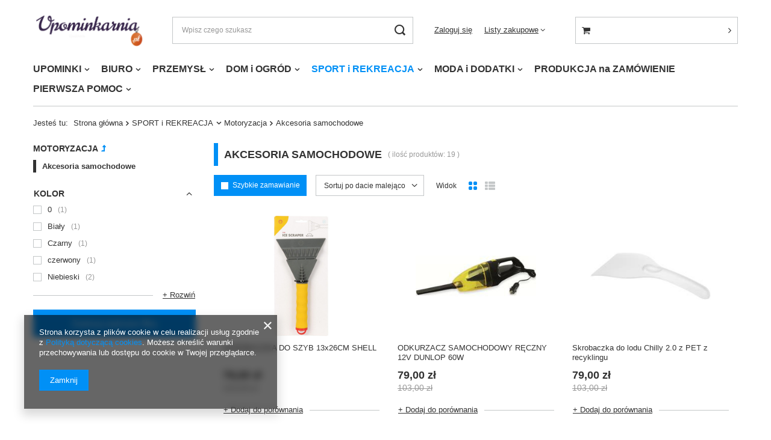

--- FILE ---
content_type: text/html; charset=utf-8
request_url: https://upominkarnia.pl/pol_m_SPORT-i-REKREACJA_Motoryzacja_Akcesoria-samochodowe-28733.html
body_size: 29000
content:
<!DOCTYPE html>
<html lang="pl" class="--vat --gross " ><head><meta name='viewport' content='user-scalable=no, initial-scale = 1.0, maximum-scale = 1.0, width=device-width, viewport-fit=cover'/> <link rel="preload" crossorigin="anonymous" as="font" href="/gfx/pol/fontello.woff?v=2"><meta http-equiv="Content-Type" content="text/html; charset=utf-8"><meta http-equiv="X-UA-Compatible" content="IE=edge"><title>SPORT i REKREACJA | Motoryzacja, Akcesoria samochodowe - Upominkarnia.pl</title><meta name="keywords" content="Akcesoria samochodowe | Motoryzacja | SPORT i REKREACJA"><meta name="description" content="Internetowy sklep Upominkarnia.pl sprzedaje wysokiej jakości towary reklamowe z kategorii Akcesoria samochodowe. Jako lider zapewniamy szybką wysyłkę zamówień oraz korzystne ceny. Sprawdź i skorzystaj z naszej ciekawej oferty z działu SPORT i REKREACJA | Motoryzacja"><link rel="icon" href="/gfx/pol/favicon.ico"><meta name="theme-color" content="#0090f6"><meta name="msapplication-navbutton-color" content="#0090f6"><meta name="apple-mobile-web-app-status-bar-style" content="#0090f6"><link rel="preload stylesheet" as="style" href="/gfx/pol/style.css.gzip?r=1644932856"><script>var app_shop={urls:{prefix:'data="/gfx/'.replace('data="', '')+'pol/',graphql:'/graphql/v1/'},vars:{priceType:'gross',priceTypeVat:true,productDeliveryTimeAndAvailabilityWithBasket:false,geoipCountryCode:'US',},txt:{priceTypeText:' brutto',},fn:{},fnrun:{},files:[],graphql:{}};const getCookieByName=(name)=>{const value=`; ${document.cookie}`;const parts = value.split(`; ${name}=`);if(parts.length === 2) return parts.pop().split(';').shift();return false;};if(getCookieByName('freeeshipping_clicked')){document.documentElement.classList.remove('--freeShipping');}if(getCookieByName('rabateCode_clicked')){document.documentElement.classList.remove('--rabateCode');}</script><meta name="robots" content="index,follow"><meta name="rating" content="general"><meta name="Author" content="KEMER na bazie IdoSell (www.idosell.com/shop).">
<!-- Begin LoginOptions html -->

<style>
#client_new_social .service_item[data-name="service_Apple"]:before, 
#cookie_login_social_more .service_item[data-name="service_Apple"]:before,
.oscop_contact .oscop_login__service[data-service="Apple"]:before {
    display: block;
    height: 2.6rem;
    content: url('/gfx/standards/apple.svg?r=1743165583');
}
.oscop_contact .oscop_login__service[data-service="Apple"]:before {
    height: auto;
    transform: scale(0.8);
}
#client_new_social .service_item[data-name="service_Apple"]:has(img.service_icon):before,
#cookie_login_social_more .service_item[data-name="service_Apple"]:has(img.service_icon):before,
.oscop_contact .oscop_login__service[data-service="Apple"]:has(img.service_icon):before {
    display: none;
}
</style>

<!-- End LoginOptions html -->

<!-- Open Graph -->
<meta property="og:type" content="website"><meta property="og:url" content="https://upominkarnia.pl/pol_m_SPORT-i-REKREACJA_Motoryzacja_Akcesoria-samochodowe-28733.html
"><meta property="og:title" content="SPORT i REKREACJA | Motoryzacja, Akcesoria samochodowe - Upominkarnia.pl"><meta property="og:description" content="Internetowy sklep Upominkarnia.pl sprzedaje wysokiej jakości towary reklamowe z kategorii Akcesoria samochodowe. Jako lider zapewniamy szybką wysyłkę zamówień oraz korzystne ceny. Sprawdź i skorzystaj z naszej ciekawej oferty z działu SPORT i REKREACJA | Motoryzacja"><meta property="og:site_name" content="KEMER"><meta property="og:locale" content="pl_PL"><meta property="og:image" content="https://upominkarnia.pl/hpeciai/eea82caaa8a3b56369516e376b16cb95/pol_pl_SKROBACZKA-DO-SZYB-13x26CM-SHELL-833678_1.jpg"><meta property="og:image:width" content="420"><meta property="og:image:height" content="420"><link rel="manifest" href="https://upominkarnia.pl/data/include/pwa/5/manifest.json?t=3"><meta name="apple-mobile-web-app-capable" content="yes"><meta name="apple-mobile-web-app-status-bar-style" content="black"><meta name="apple-mobile-web-app-title" content="upominkarnia.pl"><link rel="apple-touch-icon" href="/data/include/pwa/5/icon-128.png"><link rel="apple-touch-startup-image" href="/data/include/pwa/5/logo-512.png" /><meta name="msapplication-TileImage" content="/data/include/pwa/5/icon-144.png"><meta name="msapplication-TileColor" content="#2F3BA2"><meta name="msapplication-starturl" content="/"><script type="application/javascript">var _adblock = true;</script><script async src="/data/include/advertising.js"></script><script type="application/javascript">var statusPWA = {
                online: {
                    txt: "Połączono z internetem",
                    bg: "#5fa341"
                },
                offline: {
                    txt: "Brak połączenia z internetem",
                    bg: "#eb5467"
                }
            }</script><script async type="application/javascript" src="/ajax/js/pwa_online_bar.js?v=1&r=6"></script><script >
window.dataLayer = window.dataLayer || [];
window.gtag = function gtag() {
dataLayer.push(arguments);
}
gtag('consent', 'default', {
'ad_storage': 'denied',
'analytics_storage': 'denied',
'ad_personalization': 'denied',
'ad_user_data': 'denied',
'wait_for_update': 500
});

gtag('set', 'ads_data_redaction', true);
</script><script  class='google_consent_mode_update'>
gtag('consent', 'update', {
'ad_storage': 'granted',
'analytics_storage': 'granted',
'ad_personalization': 'granted',
'ad_user_data': 'granted'
});
</script>
<!-- End Open Graph -->

<link rel="canonical" href="https://upominkarnia.pl/pol_m_SPORT-i-REKREACJA_Motoryzacja_Akcesoria-samochodowe-28733.html" />

                <!-- Global site tag (gtag.js) -->
                <script  async src="https://www.googletagmanager.com/gtag/js?id=AW-410999834"></script>
                <script >
                    window.dataLayer = window.dataLayer || [];
                    window.gtag = function gtag(){dataLayer.push(arguments);}
                    gtag('js', new Date());
                    
                    gtag('config', 'AW-410999834', {"allow_enhanced_conversions":true});

                </script>
                
<!-- Begin additional html or js -->


<!--1|5|1-->
<script type="text/javascript">
    $.fn.jFlow = function(options) {};
    </script>
    <style type="text/css">
    #search .product_wrapper .firmlogo img {max-height: 40px;}
    #product_description_param .showTip{display:none;}
    .multi_version.product_section .options div.disabled{opacity: 0.4;}
    .projector_page a.product_bundle_icon{width: 15%;}
    /* #imagelightbox{    height: 100% !important;    top: 0 !important;} */
    #imagelightbox-overlay {    z-index: 10000;}
    #projector_form a.firmlogo {
    margin-bottom:5px;
    }
    @media only screen and (max-width: 979px) {
    div.n56183_right2, div.n56183_right3 {width: 83%;}
    div.n56183_left2, div.n56183_left3 { width: 15%;}
    }
    input.n56183_submit {
        background: #eee;
        border: 1px solid #eee;
        color: #000 !important;
        text-decoration: none;
        font-size: 1em;
        padding: 8px 15px;
        font-weight: 400;
        font-family: 'Ebrima','Calibri',Arial,sans-serif;
        display: inline-block;
        cursor: pointer;
        overflow: visible;
        text-align: center;
    }
    input.n56183_submit:hover {
    background: #e6e6e6;
        border: 1px solid #e6e6e6;
        color: #000 !important;
        text-decoration: none;
        font-size: 1em;
        padding: 8px 15px;
        font-weight: 400;
        font-family: 'Ebrima','Calibri',Arial,sans-serif;
        display: inline-block;
        cursor: pointer;
        overflow: visible;
        text-align: center;
    }
    div.product_info_top > div.warranty, div.product_info_top > div.warranty a {
    color:red;
    }
        div.n53696 a.boks_link { 
            margin-bottom: 10px;
            display: block;
        }
        div.n53696 div.boks_text { 
            font-size: 0.92307em;
        }
        #menu_buttons3 div.menu_button_wrapper {
            text-align: left;
        }
        #menu_buttons3 div.boks_title {
            margin-bottom: 15px;
        }
        #menu_buttons3 div.boks_title a {
            font-size: 1.53846em;
            text-decoration: none;
        }
        #menu_buttons3 div.boks_content {
            font-size: 1.0769em;
            line-height: 1.5;
        }
        #menu_buttons3 div.boks_img {
            float: left;
            margin: 0 15px 10px 0;
        }
        #main_banner3 div.boks_main {
            text-align: left;
            /*padding: 15px 30px;*/
        }
        #main_banner3 div.boks_title {
            margin-bottom: 15px;
        }
        #main_banner3 div.boks_title a {
            font-size: 1.53846em;
            text-decoration: none;
        }
        #main_banner3 div.boks_content {
            font-size: 1.0769em;
            line-height: 1.5;
        }
        #main_banner3 div.boks_img {
            float: left;
            margin: 0 15px 10px 0;
        }
        div.n53696 div.boks_text {
            font-size: 0.92307em;
            text-align: left;
        }
        div.n53696 div.menu_button_wrapper {
            margin-bottom: 30px;
            text-align: center;
        }
    
        /**********************/
    
        div.footer_boks {
            float: left;
            line-height: 46px;
            margin-left: 20px;
            margin-right: 10px;
        }
        div.footer_boks a {
            text-decoration: none;
        }
        div.footer_boks_label {
            display: inline-block;
            float: left;
            font-size: 0.92307em;
            margin-right: 15px;
        }
        div.footer_boks_content {
            display: inline-block;
        }
        @media only screen and (min-width: 980px) and (max-width: 1200px) {
            li.contact_phone {
                font-size: 1.692em;
            }
            div.footer_boks {
                margin-left: 0;
            }
        }
        @media only screen and (max-width: 979px) {
            div.footer_boks {
                display: inline-block;
                float: none;
            }
            div.platnosci_54388 {
                text-align: center;
            }
        }
        @media only screen and (min-width: 1200px) {    
            div.platnosci_54388 {
                max-width: none;
                width: 960px;
            }
        }
    
        @media only screen and (max-width: 1200px) {    
            #back-top { display: none !important; }
        }
        /*    #menu_search {
                z-index: 101;
            }*/
        @media only screen and (max-width: 555px) {
    #menu_basket .account_link{background-size:contain;}
    #menu_basket .basket_link{background-size:contain;}
            #menu_buttons2 div.menu_button_wrapper.col-md-6 {
                width: 100%;
                margin: 0;
            }
            .newsletter_title span {
                display: none;
            }
            #menu_newsletter div.col-md-3.col-sm-6.col-xs-12 {
                padding-top: 10px;
            }
        }
        #search_setting h1 {
            text-transform: unset;
        }
        div#quick_pview div.version div.versions_list span {
            background: none;
            border: 1px solid #292929;
            color: inherit !important;
            font-size: unset;
            line-height: normal;
            margin: 0 6px 6px 0;
            max-width: none;
            min-height: auto;
            min-width: auto;
        }
        div#quick_pview div.version div.versions_list span.activ a.projector_version_button {
            background: none repeat scroll 0 0 #ff6825;
            border: 1px solid #ff6825;
        }
        div#quick_pview div.versions_list img {
            max-height: 27px;
            max-width: 27px;
        }
        div#quick_pview a.projector_version_button {
            margin: 0;
        }
        div#quick_pview div.version div.versions_list span.gfx {
            border: 1px solid #fff;
        }
        div#quick_pview div.version div.versions_list span:hover {
            border: 1px solid #ff6825;
        }
        div#quick_pview div.version div.versions_list span.activ {
            background: none;
            border: 1px solid #ff6825;
        }
        div#quick_pview div.version div.versions_list span.gfx a,
        div#quick_pview div.version div.versions_list span.gfx.activ a.projector_version_button {
            background: none;
            border: 0 none;
            padding: 0;
        }
        #menu_buttons3 div.menu_button_wrapper {
            min-height: 269px;
        }
        @media only screen and (max-width: 757px) {
            a.projector_medium_image {
                max-height: auto !important;
                min-height: auto !important;
            }
        }
    #back-top {
    bottom: 115px;
    }
    #projector_form div.bookmarklets_big {
    max-width: 225px;
    }
    #kemer_additional_top #logo {
        width: 230px;
    }
    
    #kemer_additional_top #menu_categories a.level_1 {
      padding: 0 8px;
    }
#menu_filter #filter_buttons{
display: none;
}
    
    </style>
<!--8|5|7-->
<meta name="google-site-verification" content="W6iYOE7Z9qq4ecJ4sUxhv_7YxmfWuju1cynsMhN14I0" />
<!--9|5|8-->
<meta name="p:domain_verify" content="c852c0277fab7364ef8ad31c3945c426"/>
<!--13|5|12-->
<meta name="google-site-verification" content="H-y72W42x9oBLN5Q9A74wIVKJf3KQld_7hw-Cg-I5jk" />
<!--17|5|16-->
<link href="/data/include/cms/css2.css" type="text/css" rel="stylesheet"/>

<style type="text/css">
@media only screen and (min-width: 1200px) and (max-width: 1500px) {
.dl-menu > li > a, .dl-menu > li > span {
font-size:0.93em;
}
}
.dl-menu > li {
letter-spacing: normal;
}
</style>

<script type="text/javascript">
$(function() {
$(".dl-menu > li:nth-child(4) a").removeAttr('style');
});
</script>

<!-- End additional html or js -->
<link rel="preload" as="image" media="(max-width: 420px)" href="/hpeciai/c0ffbd5d14749c29ef40e4d05b1a1ede/pol_is_SKROBACZKA-DO-SZYB-13x26CM-SHELL-833678jpg"><link rel="preload" as="image" media="(min-width: 420.1px)" href="/hpeciai/8b0050c14638b1df14ca742c559834cf/pol_il_SKROBACZKA-DO-SZYB-13x26CM-SHELL-833678jpg"><link rel="preload" as="image" media="(max-width: 420px)" href="/hpeciai/63d1cf9ea4074109ca7c0e94bb4ebe0a/pol_is_ODKURZACZ-SAMOCHODOWY-RECZNY-12V-DUNLOP-60W-796674jpg"><link rel="preload" as="image" media="(min-width: 420.1px)" href="/hpeciai/2e4d27bd2993e5ab3739edec10dfc4ae/pol_il_ODKURZACZ-SAMOCHODOWY-RECZNY-12V-DUNLOP-60W-796674jpg"></head><body><script>
					var script = document.createElement('script');
					script.src = app_shop.urls.prefix + 'envelope.js.gzip';

					document.getElementsByTagName('body')[0].insertBefore(script, document.getElementsByTagName('body')[0].firstChild);
				</script><div id="container" class="search_page container max-width-1200"><header class=" commercial_banner"><script class="ajaxLoad">
                app_shop.vars.vat_registered = "true";
                app_shop.vars.currency_format = "###,##0.00";
                
                    app_shop.vars.currency_before_value = false;
                
                    app_shop.vars.currency_space = true;
                
                app_shop.vars.symbol = "zł";
                app_shop.vars.id= "PLN";
                app_shop.vars.baseurl = "http://upominkarnia.pl/";
                app_shop.vars.sslurl= "https://upominkarnia.pl/";
                app_shop.vars.curr_url= "%2Fpol_m_SPORT-i-REKREACJA_Motoryzacja_Akcesoria-samochodowe-28733.html";
                

                var currency_decimal_separator = ',';
                var currency_grouping_separator = ' ';

                
                    app_shop.vars.blacklist_extension = ["exe","com","swf","js","php"];
                
                    app_shop.vars.blacklist_mime = ["application/javascript","application/octet-stream","message/http","text/javascript","application/x-deb","application/x-javascript","application/x-shockwave-flash","application/x-msdownload"];
                
                    app_shop.urls.contact = "/contact-pol.html";
                </script><div id="viewType" style="display:none"></div><div id="logo" class="d-flex align-items-center"><a href="/" target="_self"><img src="/data/gfx/mask/pol/logo_5_big.jpg" alt="Upominkarnia" width="1590" height="648"></a></div><form action="https://upominkarnia.pl/search.php" method="get" id="menu_search" class="menu_search"><a href="#showSearchForm" class="menu_search__mobile"></a><div class="menu_search__block"><div class="menu_search__item --input"><input class="menu_search__input" type="text" name="text" autocomplete="off" placeholder="Wpisz czego szukasz"><button class="menu_search__submit" type="submit"></button></div><div class="menu_search__item --results search_result"></div></div></form><div id="menu_settings" class="align-items-center justify-content-center justify-content-lg-end"><div id="menu_additional"><a class="account_link" href="https://upominkarnia.pl/login.php">Zaloguj się</a><div class="shopping_list_top" data-empty="true"><a href="https://upominkarnia.pl/pl/shoppinglist/" class="wishlist_link slt_link">Listy zakupowe</a><div class="slt_lists"><ul class="slt_lists__nav"><li class="slt_lists__nav_item" data-list_skeleton="true" data-list_id="true" data-shared="true"><a class="slt_lists__nav_link" data-list_href="true"><span class="slt_lists__nav_name" data-list_name="true"></span><span class="slt_lists__count" data-list_count="true">0</span></a></li></ul><span class="slt_lists__empty">Dodaj do nich produkty, które lubisz i chcesz kupić później.</span></div></div></div></div><div class="shopping_list_top_mobile d-none" data-empty="true"><a href="https://upominkarnia.pl/pl/shoppinglist/" class="sltm_link"></a></div><div class="sl_choose sl_dialog"><div class="sl_choose__wrapper sl_dialog__wrapper p-4 p-md-5"><div class="sl_choose__item --top sl_dialog_close mb-2"><strong class="sl_choose__label">Zapisz na liście zakupowej</strong></div><div class="sl_choose__item --lists" data-empty="true"><div class="sl_choose__list f-group --radio m-0 d-md-flex align-items-md-center justify-content-md-between" data-list_skeleton="true" data-list_id="true" data-shared="true"><input type="radio" name="add" class="sl_choose__input f-control" id="slChooseRadioSelect" data-list_position="true"><label for="slChooseRadioSelect" class="sl_choose__group_label f-label py-4" data-list_position="true"><span class="sl_choose__sub d-flex align-items-center"><span class="sl_choose__name" data-list_name="true"></span><span class="sl_choose__count" data-list_count="true">0</span></span></label><button type="button" class="sl_choose__button --desktop btn --solid">Zapisz</button></div></div><div class="sl_choose__item --create sl_create mt-4"><a href="#new" class="sl_create__link  align-items-center">Stwórz nową listę zakupową</a><form class="sl_create__form align-items-center"><div class="sl_create__group f-group --small mb-0"><input type="text" class="sl_create__input f-control" required="required"><label class="sl_create__label f-label">Nazwa nowej listy</label></div><button type="submit" class="sl_create__button btn --solid ml-2 ml-md-3">Utwórz listę</button></form></div><div class="sl_choose__item --mobile mt-4 d-flex justify-content-center d-md-none"><button class="sl_choose__button --mobile btn --solid --large">Zapisz</button></div></div></div><div id="menu_basket_wrapper"><div id="menu_balance" class="d-none"><div>
						Saldo 
						<strong style="display: none;"></strong></div><a href="https://upominkarnia.pl/client-rebate.php">
						Informacje o rabatach
					</a></div><div id="menu_basket" class="menu_basket"><div class="menu_basket_list empty"><a href="/basketedit.php"><strong style="display: none;"><b>0,00 zł</b><span class="price_vat"> brutto</span></strong></a><div id="menu_basket_details"><div id="menu_basket_extrainfo"><div class="menu_basket_extrainfo_sub"><div class="menu_basket_prices"><div class="menu_basket_prices_sub"><table class="menu_basket_prices_wrapper"><tbody><tr><td class="menu_basket_prices_label">Suma netto:</td><td class="menu_basket_prices_value"><span class="menu_basket_prices_netto">0,00 zł</span></td></tr><tr><td class="menu_basket_prices_label">Suma brutto:</td><td class="menu_basket_prices_value"><span class="menu_basket_prices_brutto">0,00 zł</span></td></tr></tbody></table></div></div><div class="menu_basket_buttons"><div class="menu_basket_buttons_sub"><a href="https://upominkarnia.pl/basketedit.php?mode=1" class="menu_basket_buttons_basket btn --solid --medium" title="Przejdź na stronę koszyka">
													Przejdź do koszyka
												</a><a href="https://upominkarnia.pl/order1.php" class="menu_basket_buttons_order btn --solid --medium" title="Przejdź do strony składania zamówienia">
													Złóż zamówienie
												</a></div></div></div></div><div id="menu_basket_productlist"><div class="menu_basket_productlist_sub"><table class="menu_basket_product_table"><thead><tr><th class="menu_basket_product_name">Nazwa produktu</th><th class="menu_basket_product_size">Rozmiar</th><th class="menu_basket_product_quantity">Ilość </th><th class="menu_basket_product_price"></th></tr></thead><tbody></tbody></table></div></div></div></div><div class="d-none"><a class="wishes_link link" href="https://upominkarnia.pl/basketedit.php?mode=2" rel="nofollow" title=""><span>Lista zakupowa(0)</span></a><span class="hidden-tablet"> | </span><a class="basket_link link" href="https://upominkarnia.pl/basketedit.php?mode=1" rel="nofollow" title="Twój koszyk jest pusty, najpierw dodaj do niego produkty z naszej oferty.">
							Złóż zamówienie
						</a></div></div></div><script>
					app_shop.vars.formatBasket = true;
				</script><script>
					app_shop.vars.cache_html = true;
				</script><nav id="menu_categories" class="wide"><button type="button" class="navbar-toggler"><i class="icon-reorder"></i></button><div class="navbar-collapse" id="menu_navbar"><ul class="navbar-nav mx-md-n2"><li class="nav-item"><a  href="/pol_m_UPOMINKI-26886.html" target="_self" title="UPOMINKI" class="nav-link" >UPOMINKI</a><ul class="navbar-subnav"><li class="nav-item"><a class="nav-link" href="/pol_m_UPOMINKI_Gadzety-26782.html" target="_self">Gadżety</a><ul class="navbar-subsubnav"><li class="nav-item"><a class="nav-link" href="/pol_m_UPOMINKI_Gadzety_Smieszne-26783.html" target="_self">Śmieszne</a></li><li class="nav-item"><a class="nav-link" href="/pol_m_UPOMINKI_Gadzety_Breloki-26784.html" target="_self">Breloki</a></li><li class="nav-item"><a class="nav-link" href="/pol_m_UPOMINKI_Gadzety_Alkoholowe-26785.html" target="_self">Alkoholowe</a></li><li class="nav-item"><a class="nav-link" href="/pol_m_UPOMINKI_Gadzety_Turystyczne-26786.html" target="_self">Turystyczne</a></li><li class="nav-item"><a class="nav-link" href="/pol_m_UPOMINKI_Gadzety_Do-biura-i-szkoly-26787.html" target="_self">Do biura i szkoły</a></li><li class="nav-item"><a class="nav-link" href="/pol_m_UPOMINKI_Gadzety_Do-domu-29057.html" target="_self">Do domu</a></li><li class="nav-item"><a class="nav-link" href="/pol_m_UPOMINKI_Gadzety_Na-impreze-26788.html" target="_self">Na imprezę</a></li><li class="nav-item"><a class="nav-link" href="/pol_m_UPOMINKI_Gadzety_Zestawy-upominkowe-29061.html" target="_self">Zestawy upominkowe</a></li><li class="nav-item"><a class="nav-link" href="/pol_m_UPOMINKI_Gadzety_Lusterka-29085.html" target="_self">Lusterka</a></li></ul></li><li class="nav-item"><a class="nav-link" href="/pol_m_UPOMINKI_Upominki-Retro-26791.html" target="_self">Upominki Retro</a><ul class="navbar-subsubnav more"><li class="nav-item"><a class="nav-link" href="/pol_m_UPOMINKI_Upominki-Retro_Astrolabia-i-kwadranty-26792.html" target="_self">Astrolabia i kwadranty</a></li><li class="nav-item"><a class="nav-link" href="/pol_m_UPOMINKI_Upominki-Retro_Barometry-termometry-higrometry-26793.html" target="_self">Barometry, termometry, higrometry</a></li><li class="nav-item"><a class="nav-link" href="/pol_m_UPOMINKI_Upominki-Retro_Breloczki-26795.html" target="_self">Breloczki</a></li><li class="nav-item"><a class="nav-link" href="/pol_m_UPOMINKI_Upominki-Retro_Dzwony-i-dzwonki-26796.html" target="_self">Dzwony i dzwonki</a></li><li class="nav-item"><a class="nav-link" href="/pol_m_UPOMINKI_Upominki-Retro_Figurki-Symbole-Czlowiek-26797.html" target="_self">Figurki - Symbole - Człowiek</a></li><li class="nav-item"><a class="nav-link" href="/pol_m_UPOMINKI_Upominki-Retro_Globusy-26799.html" target="_self">Globusy</a></li><li class="nav-item"><a class="nav-link" href="/pol_m_UPOMINKI_Upominki-Retro_Gry-tradycyjne-26800.html" target="_self">Gry tradycyjne</a></li><li class="nav-item"><a class="nav-link" href="/pol_m_UPOMINKI_Upominki-Retro_Instrumenty-muzyczne-miniatury-26801.html" target="_self">Instrumenty muzyczne - miniatury</a></li><li class="nav-item"><a class="nav-link" href="/pol_m_UPOMINKI_Upominki-Retro_Jachty-i-zaglowce-modele-drewniane-26802.html" target="_self">Jachty i żaglowce - modele drewniane</a></li><li class="nav-item"><a class="nav-link" href="/pol_m_UPOMINKI_Upominki-Retro_Klepsydry-26804.html" target="_self">Klepsydry</a></li><li class="nav-item"><a class="nav-link" href="/pol_m_UPOMINKI_Upominki-Retro_Kompasy-i-zegary-sloneczne-26806.html" target="_self">Kompasy i zegary słoneczne</a></li><li class="nav-item"><a class="nav-link" href="/pol_m_UPOMINKI_Upominki-Retro_Lunety-i-lornetki-retro-26809.html" target="_self">Lunety i lornetki retro</a></li><li class="nav-item"><a class="nav-link" href="/pol_m_UPOMINKI_Upominki-Retro_Metalowe-jachty-samoloty-motocykle-26810.html" target="_self">Metalowe jachty, samoloty, motocykle</a></li><li class="nav-item"><a class="nav-link" href="/pol_m_UPOMINKI_Upominki-Retro_Napoje-akcesoria-26811.html" target="_self">Napoje - akcesoria</a></li><li class="nav-item"><a class="nav-link" href="/pol_m_UPOMINKI_Upominki-Retro_Popielniczki-26813.html" target="_self">Popielniczki</a></li><li class="nav-item"><a class="nav-link" href="/pol_m_UPOMINKI_Upominki-Retro_Prezenty-inne-26814.html" target="_self">Prezenty inne</a></li><li class="nav-item"><a class="nav-link" href="/pol_m_UPOMINKI_Upominki-Retro_Pudelka-drewniane-26816.html" target="_self">Pudełka drewniane</a></li><li class="nav-item"><a class="nav-link" href="/pol_m_UPOMINKI_Upominki-Retro_Ramki-na-zdjecia-26817.html" target="_self">Ramki na zdjęcia</a></li><li class="nav-item"><a class="nav-link" href="/pol_m_UPOMINKI_Upominki-Retro_Szkatulki-29152.html" target="_self">Szkatułki</a></li><li class="nav-item"><a class="nav-link" href="/pol_m_UPOMINKI_Upominki-Retro_Skarbonki-26819.html" target="_self">Skarbonki</a></li><li class="nav-item"><a class="nav-link" href="/pol_m_UPOMINKI_Upominki-Retro_Szkla-powiekszajace-lupy-26820.html" target="_self">Szkła powiększające / lupy</a></li><li class="nav-item"><a class="nav-link" href="/pol_m_UPOMINKI_Upominki-Retro_Zegary-26824.html" target="_self">Zegary</a></li><li class="nav-item display-all more"><a href="##" class="nav-link display-all" txt_alt="- zwiń">
																		+ rozwiń
																	</a></li></ul></li><li class="nav-item"><a class="nav-link" href="/pol_m_UPOMINKI_Zabawki-dla-dzieci-26628.html" target="_self">Zabawki dla dzieci</a><ul class="navbar-subsubnav more"><li class="nav-item"><a class="nav-link" href="/pol_m_UPOMINKI_Zabawki-dla-dzieci_Dom-i-kuchnia-26629.html" target="_self">Dom i kuchnia</a></li><li class="nav-item"><a class="nav-link" href="/pol_m_UPOMINKI_Zabawki-dla-dzieci_Edukacyjne-26630.html" target="_self">Edukacyjne</a></li><li class="nav-item"><a class="nav-link" href="/pol_m_UPOMINKI_Zabawki-dla-dzieci_Gry-26631.html" target="_self">Gry</a></li><li class="nav-item"><a class="nav-link" href="/pol_m_UPOMINKI_Zabawki-dla-dzieci_Kreatywne-i-artystyczne-26634.html" target="_self">Kreatywne i artystyczne</a></li><li class="nav-item"><a class="nav-link" href="/pol_m_UPOMINKI_Zabawki-dla-dzieci_Lalki-i-akcesoria-26635.html" target="_self">Lalki i akcesoria</a></li><li class="nav-item"><a class="nav-link" href="/pol_m_UPOMINKI_Zabawki-dla-dzieci_Majsterkowanie-26636.html" target="_self">Majsterkowanie</a></li><li class="nav-item"><a class="nav-link" href="/pol_m_UPOMINKI_Zabawki-dla-dzieci_Maskotki-26637.html" target="_self">Maskotki</a></li><li class="nav-item"><a class="nav-link" href="/pol_m_UPOMINKI_Zabawki-dla-dzieci_Niemowlaki-26639.html" target="_self">Niemowlaki</a></li><li class="nav-item"><a class="nav-link" href="/pol_m_UPOMINKI_Zabawki-dla-dzieci_Puzzle-26641.html" target="_self">Puzzle</a></li><li class="nav-item"><a class="nav-link" href="/pol_m_UPOMINKI_Zabawki-dla-dzieci_Zabawki-ogrodowe-26644.html" target="_self">Zabawki ogrodowe</a></li><li class="nav-item"><a class="nav-link" href="/pol_m_UPOMINKI_Zabawki-dla-dzieci_Sportowe-26646.html" target="_self">Sportowe</a></li><li class="nav-item"><a class="nav-link" href="/pol_m_UPOMINKI_Zabawki-dla-dzieci_Zwierzaki-26645.html" target="_self">Zwierzaki</a></li><li class="nav-item"><a class="nav-link" href="/pol_m_UPOMINKI_Zabawki-dla-dzieci_Wodne-26651.html" target="_self">Wodne</a></li><li class="nav-item"><a class="nav-link" href="/pol_m_UPOMINKI_Zabawki-dla-dzieci_Inne-26647.html" target="_self">Inne</a></li><li class="nav-item display-all more"><a href="##" class="nav-link display-all" txt_alt="- zwiń">
																		+ rozwiń
																	</a></li></ul></li><li class="nav-item"><a class="nav-link" href="/pol_m_UPOMINKI_Pojazdy-i-samochodziki-dla-dzieci-26835.html" target="_self">Pojazdy i samochodziki dla dzieci</a><ul class="navbar-subsubnav"><li class="nav-item"><a class="nav-link" href="/pol_m_UPOMINKI_Pojazdy-i-samochodziki-dla-dzieci_Elektryczne-26836.html" target="_self">Elektryczne</a></li><li class="nav-item"><a class="nav-link" href="/pol_m_UPOMINKI_Pojazdy-i-samochodziki-dla-dzieci_Jezdziki-i-akcesoria-26838.html" target="_self">Jeździki i akcesoria</a></li></ul></li><li class="nav-item"><a class="nav-link" href="/pol_m_UPOMINKI_Zegarki-26751.html" target="_self">Zegarki</a><ul class="navbar-subsubnav"><li class="nav-item"><a class="nav-link" href="/pol_m_UPOMINKI_Zegarki_Damskie-26752.html" target="_self">Damskie</a></li><li class="nav-item"><a class="nav-link" href="/pol_m_UPOMINKI_Zegarki_Meskie-26753.html" target="_self">Męskie</a></li><li class="nav-item"><a class="nav-link" href="/pol_m_UPOMINKI_Zegarki_Dzieciece-28934.html" target="_self">Dziecięce</a></li><li class="nav-item"><a class="nav-link" href="/pol_m_UPOMINKI_Zegarki_Smartwach-26754.html" target="_self">Smartwach</a></li><li class="nav-item"><a class="nav-link" href="/pol_m_UPOMINKI_Zegarki_Akcesoria-26755.html" target="_self">Akcesoria</a></li><li class="nav-item"><a class="nav-link" href="/pol_m_UPOMINKI_Zegarki_Pudelka-szkatulki-stojaki-29136.html" target="_self">Pudełka, szkatułki, stojaki</a></li></ul></li><li class="nav-item"><a class="nav-link" href="/pol_m_UPOMINKI_Bizuteria-26756.html" target="_self">Biżuteria</a><ul class="navbar-subsubnav more"><li class="nav-item"><a class="nav-link" href="/pol_m_UPOMINKI_Bizuteria_Bransoletki-26757.html" target="_self">Bransoletki</a></li><li class="nav-item"><a class="nav-link" href="/pol_m_UPOMINKI_Bizuteria_Kolczyki-26758.html" target="_self">Kolczyki</a></li><li class="nav-item"><a class="nav-link" href="/pol_m_UPOMINKI_Bizuteria_Naszyjniki-26759.html" target="_self">Naszyjniki</a></li><li class="nav-item"><a class="nav-link" href="/pol_m_UPOMINKI_Bizuteria_Pierscionki-26760.html" target="_self">Pierścionki</a></li><li class="nav-item"><a class="nav-link" href="/pol_m_UPOMINKI_Bizuteria_Obraczki-29147.html" target="_self">Obrączki</a></li><li class="nav-item"><a class="nav-link" href="/pol_m_UPOMINKI_Bizuteria_Lancuszki-29139.html" target="_self">Łańcuszki</a></li><li class="nav-item"><a class="nav-link" href="/pol_m_UPOMINKI_Bizuteria_Wisiorki-29141.html" target="_self">Wisiorki</a></li><li class="nav-item"><a class="nav-link" href="/pol_m_UPOMINKI_Bizuteria_Meska-26761.html" target="_self">Męska</a></li><li class="nav-item"><a class="nav-link" href="/pol_m_UPOMINKI_Bizuteria_Ozdoby-do-wlosow-26762.html" target="_self">Ozdoby do włosów</a></li><li class="nav-item"><a class="nav-link" href="/pol_m_UPOMINKI_Bizuteria_Grzebyki-26763.html" target="_self">Grzebyki</a></li><li class="nav-item"><a class="nav-link" href="/pol_m_UPOMINKI_Bizuteria_Opaski-i-wianki-26764.html" target="_self">Opaski i wianki</a></li><li class="nav-item"><a class="nav-link" href="/pol_m_UPOMINKI_Bizuteria_Broszki-29069.html" target="_self">Broszki</a></li><li class="nav-item"><a class="nav-link" href="/pol_m_UPOMINKI_Bizuteria_Pudelka-szkatulki-stojaki-26893.html" target="_self">Pudełka, szkatułki, stojaki</a></li><li class="nav-item display-all more"><a href="##" class="nav-link display-all" txt_alt="- zwiń">
																		+ rozwiń
																	</a></li></ul></li><li class="nav-item"><a class="nav-link" href="/pol_m_UPOMINKI_Galanteria-26737.html" target="_self">Galanteria</a><ul class="navbar-subsubnav"><li class="nav-item"><a class="nav-link" href="/pol_m_UPOMINKI_Galanteria_Portfele-26738.html" target="_self">Portfele</a></li><li class="nav-item"><a class="nav-link" href="/pol_m_UPOMINKI_Galanteria_Paski-26740.html" target="_self">Paski</a></li></ul></li></ul></li><li class="nav-item"><a  href="/pol_m_BIURO-26653.html" target="_self" title="BIURO" class="nav-link" >BIURO</a><ul class="navbar-subnav"><li class="nav-item empty"><a class="nav-link" href="/pol_m_BIURO_Teczki-damskie-26654.html" target="_self">Teczki damskie</a></li><li class="nav-item empty"><a class="nav-link" href="/pol_m_BIURO_Teczki-meskie-26655.html" target="_self">Teczki męskie</a></li><li class="nav-item empty"><a class="nav-link" href="/pol_m_BIURO_Torby-na-laptop-26658.html" target="_self">Torby na laptop</a></li><li class="nav-item empty"><a class="nav-link" href="/pol_m_BIURO_Aktowki-26656.html" target="_self">Aktówki</a></li><li class="nav-item empty"><a class="nav-link" href="/pol_m_BIURO_Nesesery-26657.html" target="_self">Nesesery</a></li><li class="nav-item"><a class="nav-link" href="/pol_m_BIURO_Higiena-26659.html" target="_self">Higiena</a><ul class="navbar-subsubnav"><li class="nav-item"><a class="nav-link" href="/pol_m_BIURO_Higiena_Maseczki-26660.html" target="_self">Maseczki</a></li></ul></li><li class="nav-item"><a class="nav-link" href="/pol_m_BIURO_Pismiennicze-26663.html" target="_self">Piśmiennicze</a><ul class="navbar-subsubnav"><li class="nav-item"><a class="nav-link" href="/pol_m_BIURO_Pismiennicze_Dlugopisy-26674.html" target="_self">Długopisy</a></li><li class="nav-item"><a class="nav-link" href="/pol_m_BIURO_Pismiennicze_Piora-26673.html" target="_self">Pióra</a></li><li class="nav-item"><a class="nav-link" href="/pol_m_BIURO_Pismiennicze_Piora-wieczne-26664.html" target="_self">Pióra wieczne</a></li><li class="nav-item"><a class="nav-link" href="/pol_m_BIURO_Pismiennicze_Olowki-26669.html" target="_self">Ołówki</a></li><li class="nav-item"><a class="nav-link" href="/pol_m_BIURO_Pismiennicze_Zestawy-pismiennicze-26666.html" target="_self">Zestawy piśmiennicze</a></li><li class="nav-item"><a class="nav-link" href="/pol_m_BIURO_Pismiennicze_Touch-peny-26667.html" target="_self">Touch peny</a></li><li class="nav-item"><a class="nav-link" href="/pol_m_BIURO_Pismiennicze_Wskazniki-laserowe-26668.html" target="_self">Wskaźniki laserowe</a></li><li class="nav-item"><a class="nav-link" href="/pol_m_BIURO_Pismiennicze_Kredki-26670.html" target="_self">Kredki</a></li><li class="nav-item"><a class="nav-link" href="/pol_m_BIURO_Pismiennicze_Zestawy-do-malowania-26671.html" target="_self">Zestawy do malowania</a></li><li class="nav-item"><a class="nav-link" href="/pol_m_BIURO_Pismiennicze_Zakreslacze-26672.html" target="_self">Zakreślacze</a></li></ul></li><li class="nav-item"><a class="nav-link" href="/pol_n_BIURO_Notesy-26675.html" target="_self">Notesy</a><ul class="navbar-subsubnav"><li class="nav-item"><a class="nav-link" href="/pol_m_BIURO_Notesy_Notesy-26676.html" target="_self">Notesy</a></li><li class="nav-item"><a class="nav-link" href="/pol_m_BIURO_Notesy_Notesy-ekologiczne-26677.html" target="_self">Notesy ekologiczne</a></li><li class="nav-item"><a class="nav-link" href="/pol_m_BIURO_Notesy_Notesy-z-dlugopisem-26678.html" target="_self">Notesy z długopisem</a></li></ul></li><li class="nav-item"><a class="nav-link" href="/pol_m_BIURO_Artykuly-biurowe-26680.html" target="_self">Artykuły biurowe</a><ul class="navbar-subsubnav"><li class="nav-item"><a class="nav-link" href="/pol_m_BIURO_Artykuly-biurowe_Zestawy-upominkowe-26681.html" target="_self">Zestawy upominkowe</a></li><li class="nav-item"><a class="nav-link" href="/pol_m_BIURO_Artykuly-biurowe_Kalkulatory-26682.html" target="_self">Kalkulatory</a></li><li class="nav-item"><a class="nav-link" href="/pol_m_BIURO_Artykuly-biurowe_Stojaki-na-biurko-26683.html" target="_self">Stojaki na biurko</a></li><li class="nav-item"><a class="nav-link" href="/pol_m_BIURO_Artykuly-biurowe_Zakladki-26684.html" target="_self">Zakładki</a></li><li class="nav-item"><a class="nav-link" href="/pol_m_BIURO_Artykuly-biurowe_Karteczki-samoprzylepne-26686.html" target="_self">Karteczki samoprzylepne</a></li></ul></li><li class="nav-item"><a class="nav-link" href="##">Kalendarze</a><ul class="navbar-subsubnav"><li class="nav-item"><a class="nav-link" href="##" target="_blank">calendars</a></li><li class="nav-item"><a class="nav-link" href="##" target="_blank">kalendarzedlabiznesu</a></li><li class="nav-item"><a class="nav-link" href="##" target="_blank">ekalendarze</a></li><li class="nav-item"><a class="nav-link" href="##" target="_blank">katalogkalendarzy</a></li></ul></li></ul></li><li class="nav-item"><a  href="/pol_m_PRZEMYSL-28740.html" target="_self" title="PRZEMYSŁ" class="nav-link" >PRZEMYSŁ</a><ul class="navbar-subnav"><li class="nav-item"><a class="nav-link" href="/pol_m_PRZEMYSL_Narzedzia-warsztatowe-28857.html" target="_self">Narzędzia warsztatowe</a><ul class="navbar-subsubnav"><li class="nav-item"><a class="nav-link" href="/pol_m_PRZEMYSL_Narzedzia-warsztatowe_Klucze-28866.html" target="_self">Klucze</a></li><li class="nav-item"><a class="nav-link" href="/pol_m_PRZEMYSL_Narzedzia-warsztatowe_Mlotki-28870.html" target="_self">Młotki</a></li><li class="nav-item"><a class="nav-link" href="/pol_m_PRZEMYSL_Narzedzia-warsztatowe_Srubokrety-28889.html" target="_self">Śrubokręty</a></li></ul></li><li class="nav-item"><a class="nav-link" href="/pol_m_PRZEMYSL_Elektronarzedzia-28792.html" target="_self">Elektronarzędzia</a><ul class="navbar-subsubnav"><li class="nav-item"><a class="nav-link" href="/pol_m_PRZEMYSL_Elektronarzedzia_Urzadzenia-specjalistyczne-28796.html" target="_self">Urządzenia specjalistyczne</a></li></ul></li><li class="nav-item"><a class="nav-link" href="/pol_m_PRZEMYSL_BHP-28811.html" target="_self">BHP</a><ul class="navbar-subsubnav"><li class="nav-item"><a class="nav-link" href="/pol_m_PRZEMYSL_BHP_Elementy-ostrzegawcze-28815.html" target="_self">Elementy ostrzegawcze</a></li></ul></li><li class="nav-item"><a class="nav-link" href="/pol_m_PRZEMYSL_Narzedzia-pomiarowe-28845.html" target="_self">Narzędzia pomiarowe</a><ul class="navbar-subsubnav"><li class="nav-item"><a class="nav-link" href="/pol_m_PRZEMYSL_Narzedzia-pomiarowe_Miary-28853.html" target="_self">Miary</a></li><li class="nav-item"><a class="nav-link" href="/pol_m_PRZEMYSL_Narzedzia-pomiarowe_Poziomice-28855.html" target="_self">Poziomice</a></li></ul></li><li class="nav-item empty"><a class="nav-link" href="/pol_m_PRZEMYSL_Wagi-28762.html" target="_self">Wagi</a></li></ul></li><li class="nav-item"><a  href="/pol_m_DOM-i-OGROD-26520.html" target="_self" title="DOM i OGRÓD" class="nav-link" >DOM i OGRÓD</a><ul class="navbar-subnav"><li class="nav-item"><a class="nav-link" href="/pol_m_DOM-i-OGROD_Kuchnia-i-Jadalnia-26521.html" target="_self">Kuchnia i Jadalnia</a><ul class="navbar-subsubnav more"><li class="nav-item"><a class="nav-link" href="/pol_m_DOM-i-OGROD_Kuchnia-i-Jadalnia_Noze-i-akcesoria-26522.html" target="_self">Noże i akcesoria</a></li><li class="nav-item"><a class="nav-link" href="/pol_m_DOM-i-OGROD_Kuchnia-i-Jadalnia_Kubki-i-ceramika-26523.html" target="_self">Kubki i ceramika</a></li><li class="nav-item"><a class="nav-link" href="/pol_m_DOM-i-OGROD_Kuchnia-i-Jadalnia_Butelki-26524.html" target="_self">Butelki</a></li><li class="nav-item"><a class="nav-link" href="/pol_m_DOM-i-OGROD_Kuchnia-i-Jadalnia_Sztucce-28931.html" target="_self">Sztućce</a></li><li class="nav-item"><a class="nav-link" href="/pol_m_DOM-i-OGROD_Kuchnia-i-Jadalnia_Lunchboxy-sniadaniowki-menazerki-26527.html" target="_self">Lunchboxy, śniadaniówki, menażerki</a></li><li class="nav-item"><a class="nav-link" href="/pol_m_DOM-i-OGROD_Kuchnia-i-Jadalnia_Akcesoria-do-alkoholi-26525.html" target="_self">Akcesoria do alkoholi</a></li><li class="nav-item"><a class="nav-link" href="/pol_m_DOM-i-OGROD_Kuchnia-i-Jadalnia_Pojemniki-26528.html" target="_self">Pojemniki</a></li><li class="nav-item"><a class="nav-link" href="/pol_m_DOM-i-OGROD_Kuchnia-i-Jadalnia_Filizanki-29076.html" target="_self">Filiżanki</a></li><li class="nav-item"><a class="nav-link" href="/pol_m_DOM-i-OGROD_Kuchnia-i-Jadalnia_Kawa-herbata-deser-26529.html" target="_self">Kawa, herbata, deser</a></li><li class="nav-item"><a class="nav-link" href="/pol_m_DOM-i-OGROD_Kuchnia-i-Jadalnia_Czajniki-29075.html" target="_self">Czajniki</a></li><li class="nav-item"><a class="nav-link" href="/pol_m_DOM-i-OGROD_Kuchnia-i-Jadalnia_Miski-29031.html" target="_self">Miski</a></li><li class="nav-item"><a class="nav-link" href="/pol_m_DOM-i-OGROD_Kuchnia-i-Jadalnia_Sloiki-29189.html" target="_self">Słoiki</a></li><li class="nav-item"><a class="nav-link" href="/pol_m_DOM-i-OGROD_Kuchnia-i-Jadalnia_Kieliszki-szklanki-szklo-26530.html" target="_self">Kieliszki, szklanki, szkło</a></li><li class="nav-item"><a class="nav-link" href="/pol_m_DOM-i-OGROD_Kuchnia-i-Jadalnia_Gotowanie-pieczenie-smazenie-26531.html" target="_self">Gotowanie, pieczenie, smażenie</a></li><li class="nav-item"><a class="nav-link" href="/pol_m_DOM-i-OGROD_Kuchnia-i-Jadalnia_Nakrycie-stolu-i-serwowanie-26532.html" target="_self">Nakrycie stołu i serwowanie</a></li><li class="nav-item"><a class="nav-link" href="/pol_m_DOM-i-OGROD_Kuchnia-i-Jadalnia_Deski-szklane-i-drewniane-26533.html" target="_self">Deski szklane i drewniane</a></li><li class="nav-item"><a class="nav-link" href="/pol_m_DOM-i-OGROD_Kuchnia-i-Jadalnia_Ociekacze-suszarki-organizery-29123.html" target="_self">Ociekacze, suszarki, organizery</a></li><li class="nav-item"><a class="nav-link" href="/pol_m_DOM-i-OGROD_Kuchnia-i-Jadalnia_Fartuchy-26902.html" target="_self">Fartuchy</a></li><li class="nav-item"><a class="nav-link" href="/pol_m_DOM-i-OGROD_Kuchnia-i-Jadalnia_Dozowniki-29070.html" target="_self">Dozowniki</a></li><li class="nav-item"><a class="nav-link" href="/pol_m_DOM-i-OGROD_Kuchnia-i-Jadalnia_Serwetki-29088.html" target="_self">Serwetki</a></li><li class="nav-item"><a class="nav-link" href="/pol_m_DOM-i-OGROD_Kuchnia-i-Jadalnia_Obrusy-29093.html" target="_self">Obrusy</a></li><li class="nav-item"><a class="nav-link" href="/pol_m_DOM-i-OGROD_Kuchnia-i-Jadalnia_Tace-29101.html" target="_self">Tace</a></li><li class="nav-item"><a class="nav-link" href="/pol_m_DOM-i-OGROD_Kuchnia-i-Jadalnia_Mlynki-29192.html" target="_self">Młynki</a></li><li class="nav-item"><a class="nav-link" href="/pol_m_DOM-i-OGROD_Kuchnia-i-Jadalnia_Formy-do-pieczenia-29194.html" target="_self">Formy do pieczenia</a></li><li class="nav-item"><a class="nav-link" href="/pol_m_DOM-i-OGROD_Kuchnia-i-Jadalnia_Akcesoria-kuchenne-26526.html" target="_self">Akcesoria kuchenne</a></li><li class="nav-item display-all more"><a href="##" class="nav-link display-all" txt_alt="- zwiń">
																		+ rozwiń
																	</a></li></ul></li><li class="nav-item"><a class="nav-link" href="/pol_m_DOM-i-OGROD_Lazienka-29037.html" target="_self">Łazienka</a><ul class="navbar-subsubnav"><li class="nav-item"><a class="nav-link" href="/pol_m_DOM-i-OGROD_Lazienka_Uchwyty-wieszaki-29041.html" target="_self">Uchwyty, wieszaki</a></li><li class="nav-item"><a class="nav-link" href="/pol_m_DOM-i-OGROD_Lazienka_Szczotki-29042.html" target="_self">Szczotki</a></li><li class="nav-item"><a class="nav-link" href="/pol_m_DOM-i-OGROD_Lazienka_Dozowniki-29043.html" target="_self">Dozowniki</a></li><li class="nav-item"><a class="nav-link" href="/pol_m_DOM-i-OGROD_Lazienka_Polki-29127.html" target="_self">Półki</a></li><li class="nav-item"><a class="nav-link" href="/pol_m_DOM-i-OGROD_Lazienka_Pojemniki-29129.html" target="_self">Pojemniki</a></li><li class="nav-item"><a class="nav-link" href="/pol_m_DOM-i-OGROD_Lazienka_Kosze-na-pranie-29131.html" target="_self">Kosze na pranie</a></li><li class="nav-item"><a class="nav-link" href="/pol_m_DOM-i-OGROD_Lazienka_Maty-29133.html" target="_self">Maty</a></li></ul></li><li class="nav-item"><a class="nav-link" href="/pol_n_DOM-i-OGROD_Elektronika-26534.html" target="_self">Elektronika</a><ul class="navbar-subsubnav"><li class="nav-item"><a class="nav-link" href="/pol_m_DOM-i-OGROD_Elektronika_Akcesoria-do-komputera-26540.html" target="_self">Akcesoria do komputera</a></li><li class="nav-item"><a class="nav-link" href="/pol_m_DOM-i-OGROD_Elektronika_Akcesoria-do-telefonow-26538.html" target="_self">Akcesoria do telefonów</a></li><li class="nav-item"><a class="nav-link" href="/pol_m_DOM-i-OGROD_Elektronika_Glosniki-26539.html" target="_self">Głośniki</a></li><li class="nav-item"><a class="nav-link" href="/pol_m_DOM-i-OGROD_Elektronika_Powerbanki-26536.html" target="_self">Powerbanki</a></li><li class="nav-item"><a class="nav-link" href="/pol_m_DOM-i-OGROD_Elektronika_Pendrivey-26535.html" target="_self">Pendrive’y</a></li><li class="nav-item"><a class="nav-link" href="/pol_m_DOM-i-OGROD_Elektronika_Sluchawki-26537.html" target="_self">Słuchawki</a></li><li class="nav-item"><a class="nav-link" href="/pol_m_DOM-i-OGROD_Elektronika_Budziki-28937.html" target="_self">Budziki</a></li><li class="nav-item"><a class="nav-link" href="/pol_m_DOM-i-OGROD_Elektronika_Ladowarki-29010.html" target="_self">Ładowarki</a></li><li class="nav-item"><a class="nav-link" href="/pol_m_DOM-i-OGROD_Elektronika_Inne-26541.html" target="_self">Inne</a></li></ul></li><li class="nav-item"><a class="nav-link" href="/pol_n_DOM-i-OGROD_Narzedzia-26543.html" target="_self">Narzędzia</a><ul class="navbar-subsubnav"><li class="nav-item"><a class="nav-link" href="/pol_m_DOM-i-OGROD_Narzedzia_Miary-26544.html" target="_self">Miary</a></li><li class="nav-item"><a class="nav-link" href="/pol_m_DOM-i-OGROD_Narzedzia_Narzedzia-wielofunkcyjne-26545.html" target="_self">Narzędzia wielofunkcyjne</a></li><li class="nav-item"><a class="nav-link" href="/pol_m_DOM-i-OGROD_Narzedzia_Zestawy-narzedzi-26546.html" target="_self">Zestawy narzędzi</a></li><li class="nav-item"><a class="nav-link" href="/pol_m_DOM-i-OGROD_Narzedzia_Skrzynki-narzedziowe-29106.html" target="_self">Skrzynki narzędziowe</a></li></ul></li><li class="nav-item"><a class="nav-link" href="/pol_m_DOM-i-OGROD_Dekoracje-26547.html" target="_self">Dekoracje</a><ul class="navbar-subsubnav more"><li class="nav-item"><a class="nav-link" href="/pol_m_DOM-i-OGROD_Dekoracje_Obrazy-obrazki-26549.html" target="_self">Obrazy, obrazki</a></li><li class="nav-item"><a class="nav-link" href="/pol_m_DOM-i-OGROD_Dekoracje_Zegary-26548.html" target="_self">Zegary</a></li><li class="nav-item"><a class="nav-link" href="/pol_m_DOM-i-OGROD_Dekoracje_Figurki-29078.html" target="_self">Figurki</a></li><li class="nav-item"><a class="nav-link" href="/pol_m_DOM-i-OGROD_Dekoracje_Swieczniki-swiece-dyfuzory-kadzidelka-29051.html" target="_self">Świeczniki, świece, dyfuzory, kadzidełka</a></li><li class="nav-item"><a class="nav-link" href="/pol_m_DOM-i-OGROD_Dekoracje_Lampy-lampki-lampiony-26542.html" target="_self">Lampy, lampki, lampiony</a></li><li class="nav-item"><a class="nav-link" href="/pol_m_DOM-i-OGROD_Dekoracje_Wazony-29053.html" target="_self">Wazony</a></li><li class="nav-item"><a class="nav-link" href="/pol_m_DOM-i-OGROD_Dekoracje_Podkladki-29082.html" target="_self">Podkładki</a></li><li class="nav-item"><a class="nav-link" href="/pol_m_DOM-i-OGROD_Dekoracje_Poduszki-poszewki-29054.html" target="_self">Poduszki, poszewki</a></li><li class="nav-item"><a class="nav-link" href="/pol_m_DOM-i-OGROD_Dekoracje_Artykuly-dekoracyjne-26554.html" target="_self">Artykuły dekoracyjne</a></li><li class="nav-item"><a class="nav-link" href="/pol_m_DOM-i-OGROD_Dekoracje_Kokardy-29181.html" target="_self">Kokardy</a></li><li class="nav-item"><a class="nav-link" href="/pol_m_DOM-i-OGROD_Dekoracje_Bombki-29105.html" target="_self">Bombki</a></li><li class="nav-item"><a class="nav-link" href="/pol_m_DOM-i-OGROD_Dekoracje_Girlandy-wience-29149.html" target="_self">Girlandy, wieńce</a></li><li class="nav-item"><a class="nav-link" href="/pol_m_DOM-i-OGROD_Dekoracje_Stojaki-choinkowe-29067.html" target="_self">Stojaki choinkowe</a></li><li class="nav-item"><a class="nav-link" href="/pol_m_DOM-i-OGROD_Dekoracje_Dywany-29124.html" target="_self">Dywany</a></li><li class="nav-item"><a class="nav-link" href="/pol_m_DOM-i-OGROD_Dekoracje_Balony-29183.html" target="_self">Balony</a></li><li class="nav-item display-all more"><a href="##" class="nav-link display-all" txt_alt="- zwiń">
																		+ rozwiń
																	</a></li></ul></li><li class="nav-item"><a class="nav-link" href="/pol_m_DOM-i-OGROD_Meble-26555.html" target="_self">Meble</a><ul class="navbar-subsubnav"><li class="nav-item"><a class="nav-link" href="/pol_m_DOM-i-OGROD_Meble_Szafki-26556.html" target="_self">Szafki</a></li><li class="nav-item"><a class="nav-link" href="/pol_m_DOM-i-OGROD_Meble_Fotele-krzesla-pufy-26557.html" target="_self">Fotele, krzesła, pufy</a></li><li class="nav-item"><a class="nav-link" href="/pol_m_DOM-i-OGROD_Meble_Biurka-29135.html" target="_self">Biurka</a></li><li class="nav-item"><a class="nav-link" href="/pol_m_DOM-i-OGROD_Meble_Stoly-stoliki-26559.html" target="_self">Stoły, stoliki</a></li><li class="nav-item"><a class="nav-link" href="/pol_m_DOM-i-OGROD_Meble_Lezaki-26560.html" target="_self">Leżaki</a></li><li class="nav-item"><a class="nav-link" href="/pol_m_DOM-i-OGROD_Meble_Zestawy-ogrodowe-26561.html" target="_self">Zestawy ogrodowe</a></li><li class="nav-item"><a class="nav-link" href="/pol_m_DOM-i-OGROD_Meble_Lawki-ogrodowe-26562.html" target="_self">Ławki ogrodowe</a></li><li class="nav-item"><a class="nav-link" href="/pol_m_DOM-i-OGROD_Meble_Wieszaki-29064.html" target="_self">Wieszaki</a></li><li class="nav-item"><a class="nav-link" href="/pol_m_DOM-i-OGROD_Meble_Regaly-polki-29065.html" target="_self">Regały, półki</a></li><li class="nav-item"><a class="nav-link" href="/pol_m_DOM-i-OGROD_Meble_Lustra-29103.html" target="_self">Lustra</a></li></ul></li><li class="nav-item"><a class="nav-link" href="/pol_m_DOM-i-OGROD_Przechowywanie-26569.html" target="_self">Przechowywanie</a><ul class="navbar-subsubnav"><li class="nav-item"><a class="nav-link" href="/pol_m_DOM-i-OGROD_Przechowywanie_Pudelka-pojemniki-kosze-kuferki-26571.html" target="_self">Pudełka, pojemniki, kosze, kuferki</a></li><li class="nav-item"><a class="nav-link" href="/pol_m_DOM-i-OGROD_Przechowywanie_Lunchboxy-26572.html" target="_self">Lunchboxy</a></li><li class="nav-item"><a class="nav-link" href="/pol_m_DOM-i-OGROD_Przechowywanie_Organizery-26573.html" target="_self">Organizery</a></li><li class="nav-item"><a class="nav-link" href="/pol_m_DOM-i-OGROD_Przechowywanie_Skrzynie-i-kosze-ogrodowe-26574.html" target="_self">Skrzynie i kosze ogrodowe</a></li></ul></li><li class="nav-item"><a class="nav-link" href="/pol_m_DOM-i-OGROD_Swieta-29097.html" target="_self">Święta</a><ul class="navbar-subsubnav"><li class="nav-item"><a class="nav-link" href="/pol_m_DOM-i-OGROD_Swieta_Boze-Narodzenie-29099.html" target="_self">Boże Narodzenie</a></li><li class="nav-item"><a class="nav-link" href="/pol_m_DOM-i-OGROD_Swieta_Wielkanoc-29098.html" target="_self">Wielkanoc</a></li><li class="nav-item"><a class="nav-link" href="/pol_m_DOM-i-OGROD_Swieta_Hallowen-29187.html" target="_self">Hallowen</a></li></ul></li><li class="nav-item empty"><a class="nav-link" href="/pol_m_DOM-i-OGROD_Srodki-czystosci-28804.html" target="_self">Środki czystości</a></li><li class="nav-item empty"><a class="nav-link" href="/pol_m_DOM-i-OGROD_Kosze-na-smieci-29073.html" target="_self">Kosze na śmieci</a></li><li class="nav-item empty"><a class="nav-link" href="/pol_m_DOM-i-OGROD_Suszarki-do-ubran-29032.html" target="_self">Suszarki do ubrań</a></li><li class="nav-item empty"><a class="nav-link" href="/pol_m_DOM-i-OGROD_Deski-do-prasowania-29035.html" target="_self">Deski do prasowania</a></li><li class="nav-item empty"><a class="nav-link" href="/pol_m_DOM-i-OGROD_Sprzet-AGD-28806.html" target="_self">Sprzęt AGD</a></li><li class="nav-item empty"><a class="nav-link" href="/pol_m_DOM-i-OGROD_Artykuly-dekoracyjne-Upominki-26567.html" target="_self">Artykuły dekoracyjne / Upominki</a></li><li class="nav-item empty"><a class="nav-link" href="/pol_m_DOM-i-OGROD_Akcesoria-kominkowe-26568.html" target="_self">Akcesoria kominkowe</a></li><li class="nav-item empty"><a class="nav-link" href="/pol_m_DOM-i-OGROD_Koce-26904.html" target="_self">Koce</a></li><li class="nav-item empty"><a class="nav-link" href="/pol_m_DOM-i-OGROD_Dla-Zwierzat-26575.html" target="_self">Dla Zwierząt</a></li><li class="nav-item empty"><a class="nav-link" href="/pol_m_DOM-i-OGROD_Grille-i-akcesoria-26576.html" target="_self">Grille i akcesoria</a></li><li class="nav-item empty"><a class="nav-link" href="/pol_m_DOM-i-OGROD_Hamaki-26558.html" target="_self">Hamaki</a></li><li class="nav-item empty"><a class="nav-link" href="/pol_m_DOM-i-OGROD_Trampoliny-ogrodowe-26577.html" target="_self">Trampoliny ogrodowe</a></li><li class="nav-item empty"><a class="nav-link" href="/pol_m_DOM-i-OGROD_Baseny-ogrodowe-i-akcesoria-26578.html" target="_self">Baseny ogrodowe i akcesoria</a></li><li class="nav-item empty"><a class="nav-link" href="/pol_m_DOM-i-OGROD_Parasole-i-pawilony-ogrodowe-26579.html" target="_self">Parasole i pawilony ogrodowe</a></li><li class="nav-item empty"><a class="nav-link" href="/pol_m_DOM-i-OGROD_Lampy-i-lampiony-26580.html" target="_self">Lampy i lampiony</a></li><li class="nav-item empty"><a class="nav-link" href="/pol_m_DOM-i-OGROD_Hustawki-i-bujawki-26581.html" target="_self">Huśtawki i bujawki</a></li><li class="nav-item empty"><a class="nav-link" href="/pol_m_DOM-i-OGROD_Gry-i-zabawy-26582.html" target="_self">Gry i zabawy</a></li><li class="nav-item"><a class="nav-link" href="/pol_m_DOM-i-OGROD_Wozki-i-foteliki-dzieciece-26826.html" target="_self">Wózki i foteliki dziecięce</a><ul class="navbar-subsubnav"><li class="nav-item"><a class="nav-link" href="/pol_m_DOM-i-OGROD_Wozki-i-foteliki-dzieciece_Wozki-spacerowe-26833.html" target="_self">Wózki spacerowe</a></li><li class="nav-item"><a class="nav-link" href="/pol_m_DOM-i-OGROD_Wozki-i-foteliki-dzieciece_Wozki-wielofunkcyjne-26834.html" target="_self">Wózki wielofunkcyjne</a></li><li class="nav-item"><a class="nav-link" href="/pol_m_DOM-i-OGROD_Wozki-i-foteliki-dzieciece_Wozki-akcesoria-26830.html" target="_self">Wózki - akcesoria</a></li></ul></li><li class="nav-item empty"><a class="nav-link" href="/pol_m_DOM-i-OGROD_Siatki-i-moskitiery-26584.html" target="_self">Siatki i moskitiery</a></li><li class="nav-item empty"><a class="nav-link" href="/pol_m_DOM-i-OGROD_Plandeki-okryciowe-26585.html" target="_self">Plandeki okryciowe</a></li><li class="nav-item empty"><a class="nav-link" href="/pol_m_DOM-i-OGROD_Palisady-Ogrodowe-26586.html" target="_self">Palisady Ogrodowe</a></li><li class="nav-item"><a class="nav-link" href="/pol_m_DOM-i-OGROD_Nawadnianie-ogrodu-26587.html" target="_self">Nawadnianie ogrodu</a><ul class="navbar-subsubnav"><li class="nav-item"><a class="nav-link" href="/pol_m_DOM-i-OGROD_Nawadnianie-ogrodu_Dysze-zraszajace-26589.html" target="_self">Dysze zraszające</a></li><li class="nav-item"><a class="nav-link" href="/pol_m_DOM-i-OGROD_Nawadnianie-ogrodu_Pojemniki-na-deszczowke-29108.html" target="_self">Pojemniki na deszczówkę</a></li><li class="nav-item"><a class="nav-link" href="/pol_m_DOM-i-OGROD_Nawadnianie-ogrodu_Zraszacze-29185.html" target="_self">Zraszacze</a></li></ul></li><li class="nav-item"><a class="nav-link" href="/pol_m_DOM-i-OGROD_Narzedzia-ogrodnicze-26592.html" target="_self">Narzędzia ogrodnicze</a><ul class="navbar-subsubnav"><li class="nav-item"><a class="nav-link" href="/pol_m_DOM-i-OGROD_Narzedzia-ogrodnicze_Lopaty-i-szpadle-26593.html" target="_self">Łopaty i szpadle</a></li><li class="nav-item"><a class="nav-link" href="/pol_m_DOM-i-OGROD_Narzedzia-ogrodnicze_Lopaty-do-sniegu-26594.html" target="_self">Łopaty do śniegu</a></li><li class="nav-item"><a class="nav-link" href="/pol_m_DOM-i-OGROD_Narzedzia-ogrodnicze_Grabie-26596.html" target="_self">Grabie</a></li><li class="nav-item"><a class="nav-link" href="/pol_m_DOM-i-OGROD_Narzedzia-ogrodnicze_Sekatory-26605.html" target="_self">Sekatory</a></li><li class="nav-item"><a class="nav-link" href="/pol_m_DOM-i-OGROD_Narzedzia-ogrodnicze_Taczki-29112.html" target="_self">Taczki</a></li></ul></li><li class="nav-item"><a class="nav-link" href="/pol_m_DOM-i-OGROD_Nawozy-26621.html" target="_self">Nawozy</a><ul class="navbar-subsubnav"><li class="nav-item"><a class="nav-link" href="/pol_m_DOM-i-OGROD_Nawozy_Kompostowniki-29111.html" target="_self">Kompostowniki</a></li></ul></li><li class="nav-item empty"><a class="nav-link" href="/pol_m_DOM-i-OGROD_Tasmy-ogrodzeniowe-26625.html" target="_self">Taśmy ogrodzeniowe</a></li><li class="nav-item empty"><a class="nav-link" href="/pol_m_DOM-i-OGROD_Szklarnie-Tunele-26626.html" target="_self">Szklarnie / Tunele</a></li><li class="nav-item empty"><a class="nav-link" href="/pol_m_DOM-i-OGROD_Kwietniki-donice-kosze-26900.html" target="_self">Kwietniki, donice, kosze</a></li><li class="nav-item empty"><a class="nav-link" href="/pol_m_DOM-i-OGROD_Paleniska-29121.html" target="_self">Paleniska</a></li><li class="nav-item empty"><a class="nav-link" href="/pol_m_DOM-i-OGROD_Skrzynki-na-listy-28901.html" target="_self">Skrzynki na listy</a></li><li class="nav-item empty"><a class="nav-link" href="/pol_m_DOM-i-OGROD_Wycieraczki-29154.html" target="_self">Wycieraczki</a></li><li class="nav-item empty"><a class="nav-link" href="/pol_m_DOM-i-OGROD_Inne-26627.html" target="_self">Inne</a></li></ul></li><li class="nav-item active"><a  href="/pol_m_SPORT-i-REKREACJA-26887.html" target="_self" title="SPORT i REKREACJA" class="nav-link active" >SPORT i REKREACJA</a><ul class="navbar-subnav"><li class="nav-item"><a class="nav-link" href="/pol_m_SPORT-i-REKREACJA_Pilka-nozna-26337.html" target="_self">Piłka nożna</a><ul class="navbar-subsubnav"><li class="nav-item"><a class="nav-link" href="/pol_m_SPORT-i-REKREACJA_Pilka-nozna_Pilki-26338.html" target="_self">Piłki</a></li><li class="nav-item"><a class="nav-link" href="/pol_m_SPORT-i-REKREACJA_Pilka-nozna_Bramki-26339.html" target="_self">Bramki</a></li><li class="nav-item"><a class="nav-link" href="/pol_m_SPORT-i-REKREACJA_Pilka-nozna_Rekawice-bramkarskie-26340.html" target="_self">Rękawice bramkarskie</a></li><li class="nav-item"><a class="nav-link" href="/pol_m_SPORT-i-REKREACJA_Pilka-nozna_Odziez-pilkarska-26341.html" target="_self">Odzież piłkarska</a></li><li class="nav-item"><a class="nav-link" href="/pol_m_SPORT-i-REKREACJA_Pilka-nozna_Sprzet-Pilkarski-26342.html" target="_self">Sprzęt Piłkarski</a></li></ul></li><li class="nav-item"><a class="nav-link" href="/pol_m_SPORT-i-REKREACJA_Pilka-reczna-26343.html" target="_self">Piłka ręczna</a><ul class="navbar-subsubnav"><li class="nav-item"><a class="nav-link" href="/pol_m_SPORT-i-REKREACJA_Pilka-reczna_Pilki-26344.html" target="_self">Piłki</a></li><li class="nav-item"><a class="nav-link" href="/pol_m_SPORT-i-REKREACJA_Pilka-reczna_Akcesoria-26346.html" target="_self">Akcesoria</a></li></ul></li><li class="nav-item"><a class="nav-link" href="/pol_m_SPORT-i-REKREACJA_Bieganie-26347.html" target="_self">Bieganie</a><ul class="navbar-subsubnav"><li class="nav-item"><a class="nav-link" href="/pol_m_SPORT-i-REKREACJA_Bieganie_Odziez-26348.html" target="_self">Odzież</a></li><li class="nav-item"><a class="nav-link" href="/pol_m_SPORT-i-REKREACJA_Bieganie_Akcesoria-Biegacza-26350.html" target="_self">Akcesoria Biegacza</a></li></ul></li><li class="nav-item"><a class="nav-link" href="/pol_m_SPORT-i-REKREACJA_Siatkowka-26351.html" target="_self">Siatkówka</a><ul class="navbar-subsubnav"><li class="nav-item"><a class="nav-link" href="/pol_m_SPORT-i-REKREACJA_Siatkowka_Pilki-26352.html" target="_self">Piłki</a></li></ul></li><li class="nav-item"><a class="nav-link" href="/pol_m_SPORT-i-REKREACJA_Koszykowka-26355.html" target="_self">Koszykówka</a><ul class="navbar-subsubnav"><li class="nav-item"><a class="nav-link" href="/pol_m_SPORT-i-REKREACJA_Koszykowka_Pilki-26356.html" target="_self">Piłki</a></li><li class="nav-item"><a class="nav-link" href="/pol_m_SPORT-i-REKREACJA_Koszykowka_Tablice-i-obrecze-26357.html" target="_self">Tablice i obręcze</a></li></ul></li><li class="nav-item"><a class="nav-link" href="/pol_m_SPORT-i-REKREACJA_Skate-26358.html" target="_self">Skate</a><ul class="navbar-subsubnav"><li class="nav-item"><a class="nav-link" href="/pol_m_SPORT-i-REKREACJA_Skate_Lyzworolki-26360.html" target="_self">Łyżworolki</a></li><li class="nav-item"><a class="nav-link" href="/pol_m_SPORT-i-REKREACJA_Skate_Deskorolki-26361.html" target="_self">Deskorolki</a></li><li class="nav-item"><a class="nav-link" href="/pol_m_SPORT-i-REKREACJA_Skate_Hulajnogi-26362.html" target="_self">Hulajnogi</a></li></ul></li><li class="nav-item"><a class="nav-link" href="/pol_m_SPORT-i-REKREACJA_Sporty-rakietowe-26366.html" target="_self">Sporty rakietowe</a><ul class="navbar-subsubnav"><li class="nav-item"><a class="nav-link" href="/pol_m_SPORT-i-REKREACJA_Sporty-rakietowe_Tenis-stolowy-26367.html" target="_self">Tenis stołowy</a></li><li class="nav-item"><a class="nav-link" href="/pol_m_SPORT-i-REKREACJA_Sporty-rakietowe_Tenis-ziemny-26368.html" target="_self">Tenis ziemny</a></li><li class="nav-item"><a class="nav-link" href="/pol_m_SPORT-i-REKREACJA_Sporty-rakietowe_Badminton-26370.html" target="_self">Badminton</a></li></ul></li><li class="nav-item"><a class="nav-link" href="/pol_m_SPORT-i-REKREACJA_Sporty-towarzyskie-26371.html" target="_self">Sporty towarzyskie</a><ul class="navbar-subsubnav"><li class="nav-item"><a class="nav-link" href="/pol_m_SPORT-i-REKREACJA_Sporty-towarzyskie_Bilard-26372.html" target="_self">Bilard</a></li><li class="nav-item"><a class="nav-link" href="/pol_m_SPORT-i-REKREACJA_Sporty-towarzyskie_Baseball-26373.html" target="_self">Baseball</a></li><li class="nav-item"><a class="nav-link" href="/pol_m_SPORT-i-REKREACJA_Sporty-towarzyskie_Boule-26374.html" target="_self">Boule</a></li><li class="nav-item"><a class="nav-link" href="/pol_m_SPORT-i-REKREACJA_Sporty-towarzyskie_Dart-26375.html" target="_self">Dart</a></li><li class="nav-item"><a class="nav-link" href="/pol_m_SPORT-i-REKREACJA_Sporty-towarzyskie_Pilkarzyki-26376.html" target="_self">Piłkarzyki</a></li><li class="nav-item"><a class="nav-link" href="/pol_m_SPORT-i-REKREACJA_Sporty-towarzyskie_Pozostale-26378.html" target="_self">Pozostałe</a></li></ul></li><li class="nav-item"><a class="nav-link" href="/pol_m_SPORT-i-REKREACJA_Sporty-wodne-26379.html" target="_self">Sporty wodne</a><ul class="navbar-subsubnav"><li class="nav-item"><a class="nav-link" href="/pol_m_SPORT-i-REKREACJA_Sporty-wodne_Czepki-26380.html" target="_self">Czepki</a></li><li class="nav-item"><a class="nav-link" href="/pol_m_SPORT-i-REKREACJA_Sporty-wodne_Okulary-plywackie-26381.html" target="_self">Okulary pływackie</a></li><li class="nav-item"><a class="nav-link" href="/pol_m_SPORT-i-REKREACJA_Sporty-wodne_Deski-26382.html" target="_self">Deski</a></li><li class="nav-item"><a class="nav-link" href="/pol_m_SPORT-i-REKREACJA_Sporty-wodne_Paddleboard-28933.html" target="_self">Paddleboard</a></li><li class="nav-item"><a class="nav-link" href="/pol_m_SPORT-i-REKREACJA_Sporty-wodne_Obuwie-26385.html" target="_self">Obuwie</a></li><li class="nav-item"><a class="nav-link" href="/pol_m_SPORT-i-REKREACJA_Sporty-wodne_Kamizelki-asekuracyjne-26388.html" target="_self">Kamizelki asekuracyjne</a></li><li class="nav-item"><a class="nav-link" href="/pol_m_SPORT-i-REKREACJA_Sporty-wodne_Akcesoria-plywackie-26389.html" target="_self">Akcesoria pływackie</a></li><li class="nav-item"><a class="nav-link" href="/pol_m_SPORT-i-REKREACJA_Sporty-wodne_Pontony-i-kajaki-26387.html" target="_self">Pontony i kajaki</a></li></ul></li><li class="nav-item"><a class="nav-link" href="/pol_m_SPORT-i-REKREACJA_Sporty-zimowe-26390.html" target="_self">Sporty zimowe</a><ul class="navbar-subsubnav"><li class="nav-item"><a class="nav-link" href="/pol_m_SPORT-i-REKREACJA_Sporty-zimowe_Sanki-26392.html" target="_self">Sanki</a></li><li class="nav-item"><a class="nav-link" href="/pol_m_SPORT-i-REKREACJA_Sporty-zimowe_Slizgi-26395.html" target="_self">Ślizgi</a></li><li class="nav-item"><a class="nav-link" href="/pol_m_SPORT-i-REKREACJA_Sporty-zimowe_Pozostale-26394.html" target="_self">Pozostałe</a></li><li class="nav-item"><a class="nav-link" href="/pol_m_SPORT-i-REKREACJA_Sporty-zimowe_Akcesoria-26393.html" target="_self">Akcesoria</a></li></ul></li><li class="nav-item"><a class="nav-link" href="/pol_m_SPORT-i-REKREACJA_Sporty-walki-26397.html" target="_self">Sporty walki</a><ul class="navbar-subsubnav"><li class="nav-item"><a class="nav-link" href="/pol_m_SPORT-i-REKREACJA_Sporty-walki_Ochraniacze-26399.html" target="_self">Ochraniacze</a></li><li class="nav-item"><a class="nav-link" href="/pol_m_SPORT-i-REKREACJA_Sporty-walki_Rekawice-26400.html" target="_self">Rękawice</a></li><li class="nav-item"><a class="nav-link" href="/pol_m_SPORT-i-REKREACJA_Sporty-walki_Worki-26401.html" target="_self">Worki</a></li><li class="nav-item"><a class="nav-link" href="/pol_m_SPORT-i-REKREACJA_Sporty-walki_Kimona-26403.html" target="_self">Kimona</a></li><li class="nav-item"><a class="nav-link" href="/pol_m_SPORT-i-REKREACJA_Sporty-walki_Pasy-26404.html" target="_self">Pasy</a></li><li class="nav-item"><a class="nav-link" href="/pol_m_SPORT-i-REKREACJA_Sporty-walki_Akcesoria-do-sportow-walk-26405.html" target="_self">Akcesoria do sportów walk</a></li></ul></li><li class="nav-item"><a class="nav-link" href="/pol_m_SPORT-i-REKREACJA_Fitness-26862.html" target="_self">Fitness</a><ul class="navbar-subsubnav more"><li class="nav-item"><a class="nav-link" href="/pol_m_SPORT-i-REKREACJA_Fitness_Bieznie-26863.html" target="_self">Bieżnie</a></li><li class="nav-item"><a class="nav-link" href="/pol_m_SPORT-i-REKREACJA_Fitness_Rowery-treningowe-26864.html" target="_self">Rowery treningowe</a></li><li class="nav-item"><a class="nav-link" href="/pol_m_SPORT-i-REKREACJA_Fitness_Orbitreki-26865.html" target="_self">Orbitreki</a></li><li class="nav-item"><a class="nav-link" href="/pol_m_SPORT-i-REKREACJA_Fitness_Wioslarze-26866.html" target="_self">Wioślarze</a></li><li class="nav-item"><a class="nav-link" href="/pol_m_SPORT-i-REKREACJA_Fitness_Steppery-26867.html" target="_self">Steppery</a></li><li class="nav-item"><a class="nav-link" href="/pol_m_SPORT-i-REKREACJA_Fitness_Masazery-i-rollery-26868.html" target="_self">Masażery i rollery</a></li><li class="nav-item"><a class="nav-link" href="/pol_m_SPORT-i-REKREACJA_Fitness_Sciagacze-i-stabilizatory-26906.html" target="_self">Ściągacze i stabilizatory</a></li><li class="nav-item"><a class="nav-link" href="/pol_m_SPORT-i-REKREACJA_Fitness_Tasmy-i-gumy-oporowe-26907.html" target="_self">Taśmy i gumy oporowe</a></li><li class="nav-item"><a class="nav-link" href="/pol_m_SPORT-i-REKREACJA_Fitness_Maty-26910.html" target="_self">Maty</a></li><li class="nav-item"><a class="nav-link" href="/pol_m_SPORT-i-REKREACJA_Fitness_Pilki-26891.html" target="_self">Piłki</a></li><li class="nav-item"><a class="nav-link" href="/pol_m_SPORT-i-REKREACJA_Fitness_Skakanki-29058.html" target="_self">Skakanki</a></li><li class="nav-item"><a class="nav-link" href="/pol_m_SPORT-i-REKREACJA_Fitness_Akcesoria-26869.html" target="_self">Akcesoria</a></li><li class="nav-item display-all more"><a href="##" class="nav-link display-all" txt_alt="- zwiń">
																		+ rozwiń
																	</a></li></ul></li><li class="nav-item"><a class="nav-link" href="/pol_m_SPORT-i-REKREACJA_Silownia-26870.html" target="_self">Siłownia</a><ul class="navbar-subsubnav"><li class="nav-item"><a class="nav-link" href="/pol_m_SPORT-i-REKREACJA_Silownia_Atlasy-26871.html" target="_self">Atlasy</a></li><li class="nav-item"><a class="nav-link" href="/pol_m_SPORT-i-REKREACJA_Silownia_Lawki-do-cwiczen-26872.html" target="_self">Ławki do ćwiczeń</a></li><li class="nav-item"><a class="nav-link" href="/pol_m_SPORT-i-REKREACJA_Silownia_Hantle-i-obciazenia-26873.html" target="_self">Hantle i obciążenia</a></li><li class="nav-item"><a class="nav-link" href="/pol_m_SPORT-i-REKREACJA_Silownia_Gryfy-26874.html" target="_self">Gryfy</a></li><li class="nav-item"><a class="nav-link" href="/pol_m_SPORT-i-REKREACJA_Silownia_Drabinki-26876.html" target="_self">Drabinki</a></li><li class="nav-item"><a class="nav-link" href="/pol_m_SPORT-i-REKREACJA_Silownia_Drazki-i-porecze-26877.html" target="_self">Drążki i poręcze</a></li><li class="nav-item"><a class="nav-link" href="/pol_m_SPORT-i-REKREACJA_Silownia_Pasy-kulturystyczne-26878.html" target="_self">Pasy kulturystyczne</a></li><li class="nav-item"><a class="nav-link" href="/pol_m_SPORT-i-REKREACJA_Silownia_Rekawiczki-26879.html" target="_self">Rękawiczki</a></li><li class="nav-item"><a class="nav-link" href="/pol_m_SPORT-i-REKREACJA_Silownia_Akcesoria-26880.html" target="_self">Akcesoria</a></li></ul></li><li class="nav-item empty"><a class="nav-link" href="/pol_m_SPORT-i-REKREACJA_Akcesoria-do-cwiczen-26406.html" target="_self">Akcesoria do ćwiczeń</a></li><li class="nav-item empty"><a class="nav-link" href="/pol_m_SPORT-i-REKREACJA_Sprzet-treckingowy-26336.html" target="_self">Sprzęt treckingowy</a></li><li class="nav-item empty"><a class="nav-link" href="/pol_m_SPORT-i-REKREACJA_Dla-szkol-26407.html" target="_self">Dla szkół</a></li><li class="nav-item empty"><a class="nav-link" href="/pol_m_SPORT-i-REKREACJA_Akcesoria-Kibica-26408.html" target="_self">Akcesoria Kibica</a></li><li class="nav-item empty"><a class="nav-link" href="/pol_m_SPORT-i-REKREACJA_Rowery-miejskie-CTB-26410.html" target="_self">Rowery miejskie CTB</a></li><li class="nav-item empty"><a class="nav-link" href="/pol_m_SPORT-i-REKREACJA_Rowery-turystyczne-26413.html" target="_self">Rowery turystyczne</a></li><li class="nav-item"><a class="nav-link" href="/pol_m_SPORT-i-REKREACJA_Rowery-dla-dzieci-26415.html" target="_self">Rowery dla dzieci</a><ul class="navbar-subsubnav"><li class="nav-item"><a class="nav-link" href="/pol_m_SPORT-i-REKREACJA_Rowery-dla-dzieci_Rowery-26416.html" target="_self">Rowery</a></li><li class="nav-item"><a class="nav-link" href="/pol_m_SPORT-i-REKREACJA_Rowery-dla-dzieci_Rowery-doczepiane-28925.html" target="_self">Rowery doczepiane</a></li></ul></li><li class="nav-item"><a class="nav-link" href="/pol_m_SPORT-i-REKREACJA_Czesci-rowerowe-26423.html" target="_self">Części rowerowe</a><ul class="navbar-subsubnav"><li class="nav-item"><a class="nav-link" href="/pol_m_SPORT-i-REKREACJA_Czesci-rowerowe_Hamulce-26427.html" target="_self">Hamulce</a></li><li class="nav-item"><a class="nav-link" href="/pol_m_SPORT-i-REKREACJA_Czesci-rowerowe_Klocki-hamulcowe-do-hamulcow-tarczowych-26428.html" target="_self">Klocki hamulcowe do hamulców tarczowych</a></li><li class="nav-item"><a class="nav-link" href="/pol_m_SPORT-i-REKREACJA_Czesci-rowerowe_Obrecze-26433.html" target="_self">Obręcze</a></li><li class="nav-item"><a class="nav-link" href="/pol_m_SPORT-i-REKREACJA_Czesci-rowerowe_Owijki-na-kierownice-26435.html" target="_self">Owijki na kierownicę</a></li><li class="nav-item"><a class="nav-link" href="/pol_m_SPORT-i-REKREACJA_Czesci-rowerowe_Szprychy-26439.html" target="_self">Szprychy</a></li></ul></li><li class="nav-item"><a class="nav-link" href="/pol_m_SPORT-i-REKREACJA_Narzedzia-rowerowe-26459.html" target="_self">Narzędzia rowerowe</a><ul class="navbar-subsubnav"><li class="nav-item"><a class="nav-link" href="/pol_m_SPORT-i-REKREACJA_Narzedzia-rowerowe_Klucze-Imbusowe-i-Inne-26464.html" target="_self">Klucze Imbusowe i Inne</a></li><li class="nav-item"><a class="nav-link" href="/pol_m_SPORT-i-REKREACJA_Narzedzia-rowerowe_Przyrzady-do-Czyszczenia-26469.html" target="_self">Przyrządy do Czyszczenia</a></li><li class="nav-item"><a class="nav-link" href="/pol_m_SPORT-i-REKREACJA_Narzedzia-rowerowe_Stojaki-Uchwyty-i-Haki-26470.html" target="_self">Stojaki, Uchwyty i Haki</a></li></ul></li><li class="nav-item"><a class="nav-link" href="/pol_m_SPORT-i-REKREACJA_Akcesoria-rowerowe-26487.html" target="_self">Akcesoria rowerowe</a><ul class="navbar-subsubnav more"><li class="nav-item"><a class="nav-link" href="/pol_m_SPORT-i-REKREACJA_Akcesoria-rowerowe_Akcesoria-do-opon-i-obreczy-26488.html" target="_self">Akcesoria do opon i obręczy</a></li><li class="nav-item"><a class="nav-link" href="/pol_m_SPORT-i-REKREACJA_Akcesoria-rowerowe_Bidony-26490.html" target="_self">Bidony</a></li><li class="nav-item"><a class="nav-link" href="/pol_m_SPORT-i-REKREACJA_Akcesoria-rowerowe_Dzwonki-26492.html" target="_self">Dzwonki</a></li><li class="nav-item"><a class="nav-link" href="/pol_m_SPORT-i-REKREACJA_Akcesoria-rowerowe_Latki-do-detek-26502.html" target="_self">Łatki do dętek</a></li><li class="nav-item"><a class="nav-link" href="/pol_m_SPORT-i-REKREACJA_Akcesoria-rowerowe_Lyzki-do-opon-26503.html" target="_self">Łyżki do opon</a></li><li class="nav-item"><a class="nav-link" href="/pol_m_SPORT-i-REKREACJA_Akcesoria-rowerowe_Oslony-rowerowe-26504.html" target="_self">Osłony rowerowe</a></li><li class="nav-item"><a class="nav-link" href="/pol_m_SPORT-i-REKREACJA_Akcesoria-rowerowe_Oswietlenie-26505.html" target="_self">Oświetlenie</a></li><li class="nav-item"><a class="nav-link" href="/pol_m_SPORT-i-REKREACJA_Akcesoria-rowerowe_Pompki-26507.html" target="_self">Pompki</a></li><li class="nav-item"><a class="nav-link" href="/pol_m_SPORT-i-REKREACJA_Akcesoria-rowerowe_Sakwy-26509.html" target="_self">Sakwy</a></li><li class="nav-item"><a class="nav-link" href="/pol_m_SPORT-i-REKREACJA_Akcesoria-rowerowe_Siodla-26510.html" target="_self">Siodła</a></li><li class="nav-item"><a class="nav-link" href="/pol_m_SPORT-i-REKREACJA_Akcesoria-rowerowe_Zapiecia-rowerowe-26511.html" target="_self">Zapięcia rowerowe</a></li><li class="nav-item display-all more"><a href="##" class="nav-link display-all" txt_alt="- zwiń">
																		+ rozwiń
																	</a></li></ul></li><li class="nav-item"><a class="nav-link" href="/pol_m_SPORT-i-REKREACJA_Odziez-rowerowa-26471.html" target="_self">Odzież rowerowa</a><ul class="navbar-subsubnav"><li class="nav-item"><a class="nav-link" href="/pol_m_SPORT-i-REKREACJA_Odziez-rowerowa_Kurtki-wiatrowki-kamizelki-26478.html" target="_self">Kurtki, wiatrówki, kamizelki</a></li><li class="nav-item"><a class="nav-link" href="/pol_m_SPORT-i-REKREACJA_Odziez-rowerowa_Rekawiczki-26481.html" target="_self">Rękawiczki</a></li><li class="nav-item"><a class="nav-link" href="/pol_m_SPORT-i-REKREACJA_Odziez-rowerowa_Spodnie-26484.html" target="_self">Spodnie</a></li></ul></li><li class="nav-item"><a class="nav-link" href="/pol_m_SPORT-i-REKREACJA_Kaski-26446.html" target="_self">Kaski</a><ul class="navbar-subsubnav"><li class="nav-item"><a class="nav-link" href="/pol_m_SPORT-i-REKREACJA_Kaski_Kaski-Rekreacyjne-26457.html" target="_self">Kaski Rekreacyjne</a></li><li class="nav-item"><a class="nav-link" href="/pol_m_SPORT-i-REKREACJA_Kaski_Kaski-Miejskie-26456.html" target="_self">Kaski Miejskie</a></li><li class="nav-item"><a class="nav-link" href="/pol_m_SPORT-i-REKREACJA_Kaski_Akcesoria-i-Czesci-do-Kaskow-26447.html" target="_self">Akcesoria i Części do Kasków</a></li></ul></li><li class="nav-item"><a class="nav-link" href="/pol_m_SPORT-i-REKREACJA_Walizki-26258.html" target="_self">Walizki</a><ul class="navbar-subsubnav"><li class="nav-item"><a class="nav-link" href="/pol_m_SPORT-i-REKREACJA_Walizki_Male-kabinowe-26259.html" target="_self">Małe kabinowe</a></li><li class="nav-item"><a class="nav-link" href="/pol_m_SPORT-i-REKREACJA_Walizki_Srednie-26260.html" target="_self">Średnie</a></li><li class="nav-item"><a class="nav-link" href="/pol_m_SPORT-i-REKREACJA_Walizki_Duze-26261.html" target="_self">Duże</a></li><li class="nav-item"><a class="nav-link" href="/pol_m_SPORT-i-REKREACJA_Walizki_Bardzo-duze-26262.html" target="_self">Bardzo duże</a></li><li class="nav-item"><a class="nav-link" href="/pol_m_SPORT-i-REKREACJA_Walizki_Zestawy-26263.html" target="_self">Zestawy</a></li><li class="nav-item"><a class="nav-link" href="/pol_m_SPORT-i-REKREACJA_Walizki_Walizki-dla-dzieci-26264.html" target="_self">Walizki dla dzieci</a></li></ul></li><li class="nav-item"><a class="nav-link" href="/pol_m_SPORT-i-REKREACJA_Torby-podrozne-26266.html" target="_self">Torby podróżne</a><ul class="navbar-subsubnav"><li class="nav-item"><a class="nav-link" href="/pol_m_SPORT-i-REKREACJA_Torby-podrozne_Na-kolach-26267.html" target="_self">Na kołach</a></li><li class="nav-item"><a class="nav-link" href="/pol_m_SPORT-i-REKREACJA_Torby-podrozne_Bez-kol-26268.html" target="_self">Bez kół</a></li><li class="nav-item"><a class="nav-link" href="/pol_m_SPORT-i-REKREACJA_Torby-podrozne_Torby-kabinowe-podreczne-26269.html" target="_self">Torby kabinowe / podręczne</a></li><li class="nav-item"><a class="nav-link" href="/pol_m_SPORT-i-REKREACJA_Torby-podrozne_Ubraniowe-garderoby-26271.html" target="_self">Ubraniowe (garderoby)</a></li><li class="nav-item"><a class="nav-link" href="/pol_m_SPORT-i-REKREACJA_Torby-podrozne_Pilotki-26272.html" target="_self">Pilotki</a></li></ul></li><li class="nav-item"><a class="nav-link" href="/pol_m_SPORT-i-REKREACJA_Torby-na-ramie-26273.html" target="_self">Torby na ramię</a><ul class="navbar-subsubnav"><li class="nav-item"><a class="nav-link" href="/pol_m_SPORT-i-REKREACJA_Torby-na-ramie_Skorzane-26274.html" target="_self">Skórzane</a></li><li class="nav-item"><a class="nav-link" href="/pol_m_SPORT-i-REKREACJA_Torby-na-ramie_Materialowe-26275.html" target="_self">Materiałowe</a></li><li class="nav-item"><a class="nav-link" href="/pol_m_SPORT-i-REKREACJA_Torby-na-ramie_Na-laptop-26276.html" target="_self">Na laptop</a></li><li class="nav-item"><a class="nav-link" href="/pol_m_SPORT-i-REKREACJA_Torby-na-ramie_Sportowe-fitness-26270.html" target="_self">Sportowe / fitness</a></li><li class="nav-item"><a class="nav-link" href="/pol_m_SPORT-i-REKREACJA_Torby-na-ramie_Fotograficzne-video-26277.html" target="_self">Fotograficzne / video</a></li></ul></li><li class="nav-item"><a class="nav-link" href="/pol_m_SPORT-i-REKREACJA_Torby-na-zakupy-26278.html" target="_self">Torby na zakupy</a><ul class="navbar-subsubnav"><li class="nav-item"><a class="nav-link" href="/pol_m_SPORT-i-REKREACJA_Torby-na-zakupy_Wozki-zakupowe-26279.html" target="_self">Wózki zakupowe</a></li><li class="nav-item"><a class="nav-link" href="/pol_m_SPORT-i-REKREACJA_Torby-na-zakupy_Torby-siatki-na-zakupy-26280.html" target="_self">Torby / siatki na zakupy</a></li><li class="nav-item"><a class="nav-link" href="/pol_m_SPORT-i-REKREACJA_Torby-na-zakupy_Koszyki-zakupowe-26281.html" target="_self">Koszyki zakupowe</a></li></ul></li><li class="nav-item"><a class="nav-link" href="/pol_m_SPORT-i-REKREACJA_Torby-specjalistyczne-26282.html" target="_self">Torby specjalistyczne</a><ul class="navbar-subsubnav"><li class="nav-item"><a class="nav-link" href="/pol_m_SPORT-i-REKREACJA_Torby-specjalistyczne_Torby-termoizolacyjne-do-pizzy-26283.html" target="_self">Torby termoizolacyjne do pizzy</a></li><li class="nav-item"><a class="nav-link" href="/pol_m_SPORT-i-REKREACJA_Torby-specjalistyczne_Torby-termoizolacyjne-26284.html" target="_self">Torby termoizolacyjne</a></li><li class="nav-item"><a class="nav-link" href="/pol_m_SPORT-i-REKREACJA_Torby-specjalistyczne_Torby-i-kosze-rowerowe-26285.html" target="_self">Torby i kosze rowerowe</a></li><li class="nav-item"><a class="nav-link" href="/pol_m_SPORT-i-REKREACJA_Torby-specjalistyczne_Torby-samochodowe-26286.html" target="_self">Torby samochodowe</a></li></ul></li><li class="nav-item"><a class="nav-link" href="/pol_m_SPORT-i-REKREACJA_Plecaki-26288.html" target="_self">Plecaki</a><ul class="navbar-subsubnav"><li class="nav-item"><a class="nav-link" href="/pol_m_SPORT-i-REKREACJA_Plecaki_Sportowe-miejskie-26289.html" target="_self">Sportowe / miejskie</a></li><li class="nav-item"><a class="nav-link" href="/pol_m_SPORT-i-REKREACJA_Plecaki_Na-laptop-26290.html" target="_self">Na laptop</a></li><li class="nav-item"><a class="nav-link" href="/pol_m_SPORT-i-REKREACJA_Plecaki_Na-kolach-26291.html" target="_self">Na kołach</a></li><li class="nav-item"><a class="nav-link" href="/pol_m_SPORT-i-REKREACJA_Plecaki_Skorzane-26292.html" target="_self">Skórzane</a></li><li class="nav-item"><a class="nav-link" href="/pol_m_SPORT-i-REKREACJA_Plecaki_Turystyczne-26293.html" target="_self">Turystyczne</a></li><li class="nav-item"><a class="nav-link" href="/pol_m_SPORT-i-REKREACJA_Plecaki_Dzieciece-26294.html" target="_self">Dziecięce</a></li><li class="nav-item"><a class="nav-link" href="/pol_m_SPORT-i-REKREACJA_Plecaki_Damskie-26295.html" target="_self">Damskie</a></li><li class="nav-item"><a class="nav-link" href="/pol_m_SPORT-i-REKREACJA_Plecaki_Szkolne-tornistry-26296.html" target="_self">Szkolne / tornistry</a></li><li class="nav-item"><a class="nav-link" href="/pol_m_SPORT-i-REKREACJA_Plecaki_Fotograficzne-video-26297.html" target="_self">Fotograficzne / video</a></li><li class="nav-item"><a class="nav-link" href="/pol_m_SPORT-i-REKREACJA_Plecaki_Worki-29045.html" target="_self">Worki</a></li></ul></li><li class="nav-item empty"><a class="nav-link" href="/pol_m_SPORT-i-REKREACJA_Akcesoria-podrozne-26265.html" target="_self">Akcesoria podróżne</a></li><li class="nav-item empty"><a class="nav-link" href="/pol_m_SPORT-i-REKREACJA_Torby-lekarskie-29019.html" target="_self">Torby lekarskie</a></li><li class="nav-item empty"><a class="nav-link" href="/pol_m_SPORT-i-REKREACJA_Kufry-26287.html" target="_self">Kufry</a></li><li class="nav-item"><a class="nav-link" href="/pol_m_SPORT-i-REKREACJA_Noze-i-akcesoria-26300.html" target="_self">Noże i akcesoria</a><ul class="navbar-subsubnav"><li class="nav-item"><a class="nav-link" href="/pol_m_SPORT-i-REKREACJA_Noze-i-akcesoria_Noze-26299.html" target="_self">Noże</a></li><li class="nav-item"><a class="nav-link" href="/pol_m_SPORT-i-REKREACJA_Noze-i-akcesoria_Ostrzalki-26301.html" target="_self">Ostrzałki</a></li><li class="nav-item"><a class="nav-link" href="/pol_m_SPORT-i-REKREACJA_Noze-i-akcesoria_Pozostale-26302.html" target="_self">Pozostałe</a></li></ul></li><li class="nav-item active"><a class="nav-link active" href="/pol_m_SPORT-i-REKREACJA_Motoryzacja-26305.html" target="_self">Motoryzacja</a><ul class="navbar-subsubnav"><li class="nav-item active"><a class="nav-link active" href="/pol_m_SPORT-i-REKREACJA_Motoryzacja_Akcesoria-samochodowe-28733.html" target="_self">Akcesoria samochodowe</a></li></ul></li><li class="nav-item empty"><a class="nav-link" href="/pol_m_SPORT-i-REKREACJA_Latarki-i-akcesoria-26303.html" target="_self">Latarki i akcesoria</a></li><li class="nav-item empty"><a class="nav-link" href="/pol_m_SPORT-i-REKREACJA_Meble-kempingowe-26304.html" target="_self">Meble kempingowe</a></li><li class="nav-item empty"><a class="nav-link" href="/pol_m_SPORT-i-REKREACJA_Lodowki-turystyczne-26306.html" target="_self">Lodówki turystyczne</a></li><li class="nav-item empty"><a class="nav-link" href="/pol_m_SPORT-i-REKREACJA_Namioty-26307.html" target="_self">Namioty</a></li><li class="nav-item empty"><a class="nav-link" href="/pol_m_SPORT-i-REKREACJA_Spiwory-26308.html" target="_self">Śpiwory</a></li><li class="nav-item empty"><a class="nav-link" href="/pol_m_SPORT-i-REKREACJA_Materace-i-maty-turystyczne-26309.html" target="_self">Materace i maty turystyczne</a></li><li class="nav-item empty"><a class="nav-link" href="/pol_m_SPORT-i-REKREACJA_Kuchnie-turystyczne-26310.html" target="_self">Kuchnie turystyczne </a></li><li class="nav-item"><a class="nav-link" href="/pol_m_SPORT-i-REKREACJA_Akcesoria-turystyczne-26313.html" target="_self">Akcesoria turystyczne</a><ul class="navbar-subsubnav more"><li class="nav-item"><a class="nav-link" href="/pol_m_SPORT-i-REKREACJA_Akcesoria-turystyczne_Toalety-turystyczne-26314.html" target="_self">Toalety turystyczne</a></li><li class="nav-item"><a class="nav-link" href="/pol_m_SPORT-i-REKREACJA_Akcesoria-turystyczne_Szafki-turystyczne-26315.html" target="_self">Szafki turystyczne</a></li><li class="nav-item"><a class="nav-link" href="/pol_m_SPORT-i-REKREACJA_Akcesoria-turystyczne_Koce-piknikowe-26316.html" target="_self">Koce piknikowe</a></li><li class="nav-item"><a class="nav-link" href="/pol_m_SPORT-i-REKREACJA_Akcesoria-turystyczne_Naczynia-i-niezbedniki-26317.html" target="_self">Naczynia i niezbędniki</a></li><li class="nav-item"><a class="nav-link" href="/pol_m_SPORT-i-REKREACJA_Akcesoria-turystyczne_Reczniki-26318.html" target="_self">Ręczniki</a></li><li class="nav-item"><a class="nav-link" href="/pol_m_SPORT-i-REKREACJA_Akcesoria-turystyczne_Worki-wodoszczelne-26319.html" target="_self">Worki wodoszczelne</a></li><li class="nav-item"><a class="nav-link" href="/pol_m_SPORT-i-REKREACJA_Akcesoria-turystyczne_Odblaski-26320.html" target="_self">Odblaski</a></li><li class="nav-item"><a class="nav-link" href="/pol_m_SPORT-i-REKREACJA_Akcesoria-turystyczne_Opaski-do-spania-26321.html" target="_self">Opaski do spania</a></li><li class="nav-item"><a class="nav-link" href="/pol_m_SPORT-i-REKREACJA_Akcesoria-turystyczne_Identyfikatory-podrozne-26322.html" target="_self">Identyfikatory podróżne</a></li><li class="nav-item"><a class="nav-link" href="/pol_m_SPORT-i-REKREACJA_Akcesoria-turystyczne_Paszportowki-26323.html" target="_self">Paszportówki</a></li><li class="nav-item"><a class="nav-link" href="/pol_m_SPORT-i-REKREACJA_Akcesoria-turystyczne_Wagi-26324.html" target="_self">Wagi</a></li><li class="nav-item"><a class="nav-link" href="/pol_m_SPORT-i-REKREACJA_Akcesoria-turystyczne_Zestawy-podrozne-26325.html" target="_self">Zestawy podróżne</a></li><li class="nav-item"><a class="nav-link" href="/pol_m_SPORT-i-REKREACJA_Akcesoria-turystyczne_Smycze-26326.html" target="_self">Smycze</a></li><li class="nav-item"><a class="nav-link" href="/pol_m_SPORT-i-REKREACJA_Akcesoria-turystyczne_Breloki-26327.html" target="_self">Breloki</a></li><li class="nav-item"><a class="nav-link" href="/pol_m_SPORT-i-REKREACJA_Akcesoria-turystyczne_Pozostale-26328.html" target="_self">Pozostałe</a></li><li class="nav-item"><a class="nav-link" href="/pol_m_SPORT-i-REKREACJA_Akcesoria-turystyczne_Akcesoria-piknikowe-26329.html" target="_self">Akcesoria piknikowe</a></li><li class="nav-item"><a class="nav-link" href="/pol_m_SPORT-i-REKREACJA_Akcesoria-turystyczne_Akcesoria-plazowe-26330.html" target="_self">Akcesoria plażowe</a></li><li class="nav-item"><a class="nav-link" href="/pol_m_SPORT-i-REKREACJA_Akcesoria-turystyczne_Kubki-termiczne-29117.html" target="_self">Kubki termiczne</a></li><li class="nav-item"><a class="nav-link" href="/pol_m_SPORT-i-REKREACJA_Akcesoria-turystyczne_Bidony-29118.html" target="_self">Bidony</a></li><li class="nav-item"><a class="nav-link" href="/pol_m_SPORT-i-REKREACJA_Akcesoria-turystyczne_Termosy-29119.html" target="_self">Termosy</a></li><li class="nav-item display-all more"><a href="##" class="nav-link display-all" txt_alt="- zwiń">
																		+ rozwiń
																	</a></li></ul></li></ul></li><li class="nav-item"><a  href="/pol_m_MODA-i-DODATKI-26332.html" target="_self" title="MODA i DODATKI" class="nav-link" >MODA i DODATKI</a><ul class="navbar-subnav"><li class="nav-item"><a class="nav-link" href="/pol_n_MODA-i-DODATKI_Odziez-i-obuwie-26333.html" target="_self">Odzież i obuwie</a><ul class="navbar-subsubnav more"><li class="nav-item"><a class="nav-link" href="/pol_m_MODA-i-DODATKI_Odziez-i-obuwie_Bluzy-i-pulowery-26703.html" target="_self">Bluzy i pulowery</a></li><li class="nav-item"><a class="nav-link" href="/pol_m_MODA-i-DODATKI_Odziez-i-obuwie_Czapki-i-akcesoria-26705.html" target="_self">Czapki i akcesoria</a></li><li class="nav-item"><a class="nav-link" href="/pol_m_MODA-i-DODATKI_Odziez-i-obuwie_Kapelusze-29048.html" target="_self">Kapelusze</a></li><li class="nav-item"><a class="nav-link" href="/pol_m_MODA-i-DODATKI_Odziez-i-obuwie_Koszule-26701.html" target="_self">Koszule</a></li><li class="nav-item"><a class="nav-link" href="/pol_m_MODA-i-DODATKI_Odziez-i-obuwie_Koszulki-26700.html" target="_self">Koszulki</a></li><li class="nav-item"><a class="nav-link" href="/pol_m_MODA-i-DODATKI_Odziez-i-obuwie_Polo-29162.html" target="_self">Polo</a></li><li class="nav-item"><a class="nav-link" href="/pol_m_MODA-i-DODATKI_Odziez-i-obuwie_Kurtki-26704.html" target="_self">Kurtki</a></li><li class="nav-item"><a class="nav-link" href="/pol_m_MODA-i-DODATKI_Odziez-i-obuwie_Plaszcze-29166.html" target="_self">Płaszcze</a></li><li class="nav-item"><a class="nav-link" href="/pol_m_MODA-i-DODATKI_Odziez-i-obuwie_Kamizelki-28928.html" target="_self">Kamizelki</a></li><li class="nav-item"><a class="nav-link" href="/pol_m_MODA-i-DODATKI_Odziez-i-obuwie_Polary-i-dzianiny-sportowe-26702.html" target="_self">Polary i dzianiny sportowe</a></li><li class="nav-item"><a class="nav-link" href="/pol_m_MODA-i-DODATKI_Odziez-i-obuwie_Swetry-29163.html" target="_self">Swetry</a></li><li class="nav-item"><a class="nav-link" href="/pol_m_MODA-i-DODATKI_Odziez-i-obuwie_Spodnie-26706.html" target="_self">Spodnie</a></li><li class="nav-item"><a class="nav-link" href="/pol_m_MODA-i-DODATKI_Odziez-i-obuwie_Legginsy-26881.html" target="_self">Legginsy</a></li><li class="nav-item"><a class="nav-link" href="/pol_m_MODA-i-DODATKI_Odziez-i-obuwie_Spodenki-26708.html" target="_self">Spodenki</a></li><li class="nav-item"><a class="nav-link" href="/pol_m_MODA-i-DODATKI_Odziez-i-obuwie_T-shirty-26699.html" target="_self">T-shirty</a></li><li class="nav-item"><a class="nav-link" href="/pol_m_MODA-i-DODATKI_Odziez-i-obuwie_Klapki-i-sandaly-26711.html" target="_self">Klapki i sandały</a></li><li class="nav-item"><a class="nav-link" href="/pol_m_MODA-i-DODATKI_Odziez-i-obuwie_Trampki-29158.html" target="_self">Trampki</a></li><li class="nav-item"><a class="nav-link" href="/pol_m_MODA-i-DODATKI_Odziez-i-obuwie_Kapcie-29156.html" target="_self">Kapcie</a></li><li class="nav-item"><a class="nav-link" href="/pol_m_MODA-i-DODATKI_Odziez-i-obuwie_Stroje-kapielowe-26713.html" target="_self">Stroje kąpielowe</a></li><li class="nav-item"><a class="nav-link" href="/pol_m_MODA-i-DODATKI_Odziez-i-obuwie_Przeciwdeszczowe-26714.html" target="_self">Przeciwdeszczowe</a></li><li class="nav-item"><a class="nav-link" href="/pol_m_MODA-i-DODATKI_Odziez-i-obuwie_Reczniki-i-szlafroki-26334.html" target="_self">Ręczniki i szlafroki</a></li><li class="nav-item"><a class="nav-link" href="/pol_m_MODA-i-DODATKI_Odziez-i-obuwie_Szaliki-kominy-chusty-26715.html" target="_self">Szaliki, kominy, chusty</a></li><li class="nav-item"><a class="nav-link" href="/pol_m_MODA-i-DODATKI_Odziez-i-obuwie_Okulary-przeciwsloneczne-26717.html" target="_self">Okulary przeciwsłoneczne</a></li><li class="nav-item"><a class="nav-link" href="/pol_m_MODA-i-DODATKI_Odziez-i-obuwie_Pielegnacja-26885.html" target="_self">Pielęgnacja</a></li><li class="nav-item display-all more"><a href="##" class="nav-link display-all" txt_alt="- zwiń">
																		+ rozwiń
																	</a></li></ul></li><li class="nav-item"><a class="nav-link" href="/pol_m_MODA-i-DODATKI_Torebki-26719.html" target="_self">Torebki</a><ul class="navbar-subsubnav"><li class="nav-item"><a class="nav-link" href="/pol_m_MODA-i-DODATKI_Torebki_Klasyczne-26720.html" target="_self">Klasyczne</a></li><li class="nav-item"><a class="nav-link" href="/pol_m_MODA-i-DODATKI_Torebki_Listonoszki-26721.html" target="_self">Listonoszki</a></li><li class="nav-item"><a class="nav-link" href="/pol_m_MODA-i-DODATKI_Torebki_Shopperki-26722.html" target="_self">Shopperki</a></li><li class="nav-item"><a class="nav-link" href="/pol_m_MODA-i-DODATKI_Torebki_Wizytowe-26723.html" target="_self">Wizytowe</a></li><li class="nav-item"><a class="nav-link" href="/pol_m_MODA-i-DODATKI_Torebki_Kuferki-26725.html" target="_self">Kuferki</a></li><li class="nav-item"><a class="nav-link" href="/pol_m_MODA-i-DODATKI_Torebki_Koszyki-26724.html" target="_self">Koszyki</a></li><li class="nav-item"><a class="nav-link" href="/pol_m_MODA-i-DODATKI_Torebki_Worki-26726.html" target="_self">Worki</a></li></ul></li><li class="nav-item"><a class="nav-link" href="/pol_m_MODA-i-DODATKI_Zdrowie-i-uroda-26727.html" target="_self">Zdrowie i uroda</a><ul class="navbar-subsubnav"><li class="nav-item"><a class="nav-link" href="/pol_m_MODA-i-DODATKI_Zdrowie-i-uroda_Lozka-do-masazu-26728.html" target="_self">Łóżka do masażu</a></li><li class="nav-item"><a class="nav-link" href="/pol_m_MODA-i-DODATKI_Zdrowie-i-uroda_Opaski-do-wlosow-26718.html" target="_self">Opaski do włosów</a></li><li class="nav-item"><a class="nav-link" href="/pol_m_MODA-i-DODATKI_Zdrowie-i-uroda_Wianki-29168.html" target="_self">Wianki</a></li><li class="nav-item"><a class="nav-link" href="/pol_m_MODA-i-DODATKI_Zdrowie-i-uroda_Maseczki-26733.html" target="_self">Maseczki</a></li><li class="nav-item"><a class="nav-link" href="/pol_m_MODA-i-DODATKI_Zdrowie-i-uroda_Medytacja-i-relaks-26884.html" target="_self">Medytacja i relaks</a></li><li class="nav-item"><a class="nav-link" href="/pol_m_MODA-i-DODATKI_Zdrowie-i-uroda_Paznokcie-26732.html" target="_self">Paznokcie</a></li><li class="nav-item"><a class="nav-link" href="/pol_m_MODA-i-DODATKI_Zdrowie-i-uroda_Sztuczne-rzesy-i-akcesoria-26729.html" target="_self">Sztuczne rzęsy i akcesoria</a></li><li class="nav-item"><a class="nav-link" href="/pol_m_MODA-i-DODATKI_Zdrowie-i-uroda_Antystres-29015.html" target="_self">Antystres</a></li><li class="nav-item"><a class="nav-link" href="/pol_m_MODA-i-DODATKI_Zdrowie-i-uroda_Apteczki-29027.html" target="_self">Apteczki</a></li><li class="nav-item"><a class="nav-link" href="/pol_m_MODA-i-DODATKI_Zdrowie-i-uroda_Puzderka-na-tabletki-29091.html" target="_self">Puzderka na tabletki</a></li></ul></li><li class="nav-item"><a class="nav-link" href="/pol_n_MODA-i-DODATKI_Etui-26741.html" target="_self">Etui</a><ul class="navbar-subsubnav"><li class="nav-item"><a class="nav-link" href="/pol_m_MODA-i-DODATKI_Etui_Etui-na-dokumenty-26742.html" target="_self">Etui na dokumenty</a></li><li class="nav-item"><a class="nav-link" href="/pol_m_MODA-i-DODATKI_Etui_Etui-na-piora-dlugopisy-26743.html" target="_self">Etui na pióra / długopisy</a></li><li class="nav-item"><a class="nav-link" href="/pol_m_MODA-i-DODATKI_Etui_Etui-na-karty-wizytowki-26744.html" target="_self">Etui na karty / wizytówki</a></li><li class="nav-item"><a class="nav-link" href="/pol_m_MODA-i-DODATKI_Etui_Etui-na-telefon-26745.html" target="_self">Etui na telefon</a></li><li class="nav-item"><a class="nav-link" href="/pol_m_MODA-i-DODATKI_Etui_Etui-na-okulary-26746.html" target="_self">Etui na okulary</a></li><li class="nav-item"><a class="nav-link" href="/pol_m_MODA-i-DODATKI_Etui_Etui-na-klucze-26747.html" target="_self">Etui na klucze</a></li><li class="nav-item"><a class="nav-link" href="/pol_m_MODA-i-DODATKI_Etui_Etui-na-tablet-26748.html" target="_self">Etui na tablet</a></li><li class="nav-item"><a class="nav-link" href="/pol_m_MODA-i-DODATKI_Etui_Etui-na-laptop-26749.html" target="_self">Etui na laptop</a></li><li class="nav-item"><a class="nav-link" href="/pol_m_MODA-i-DODATKI_Etui_Etui-na-stetoskop-29021.html" target="_self">Etui na stetoskop</a></li><li class="nav-item"><a class="nav-link" href="/pol_m_MODA-i-DODATKI_Etui_Etui-inne-26750.html" target="_self">Etui inne</a></li></ul></li><li class="nav-item"><a class="nav-link" href="/pol_m_MODA-i-DODATKI_Kosmetyczki-26766.html" target="_self">Kosmetyczki</a><ul class="navbar-subsubnav"><li class="nav-item"><a class="nav-link" href="/pol_m_MODA-i-DODATKI_Kosmetyczki_Materialowe-26767.html" target="_self">Materiałowe</a></li><li class="nav-item"><a class="nav-link" href="/pol_m_MODA-i-DODATKI_Kosmetyczki_Skorzane-26768.html" target="_self">Skórzane</a></li></ul></li><li class="nav-item"><a class="nav-link" href="/pol_m_MODA-i-DODATKI_Saszetki-Nerki-26770.html" target="_self">Saszetki / Nerki</a><ul class="navbar-subsubnav"><li class="nav-item"><a class="nav-link" href="/pol_m_MODA-i-DODATKI_Saszetki-Nerki_Materialowe-26771.html" target="_self">Materiałowe</a></li><li class="nav-item"><a class="nav-link" href="/pol_m_MODA-i-DODATKI_Saszetki-Nerki_Skorzane-26772.html" target="_self">Skórzane</a></li></ul></li><li class="nav-item"><a class="nav-link" href="/pol_n_MODA-i-DODATKI_Rekawiczki-Czapki-26773.html" target="_self">Rękawiczki / Czapki</a><ul class="navbar-subsubnav"><li class="nav-item"><a class="nav-link" href="/pol_m_MODA-i-DODATKI_Rekawiczki-Czapki_Rekawiczki-damskie-26774.html" target="_self">Rękawiczki damskie</a></li><li class="nav-item"><a class="nav-link" href="/pol_m_MODA-i-DODATKI_Rekawiczki-Czapki_Rekawiczki-meskie-26775.html" target="_self">Rękawiczki męskie</a></li><li class="nav-item"><a class="nav-link" href="/pol_m_MODA-i-DODATKI_Rekawiczki-Czapki_Czapki-26776.html" target="_self">Czapki</a></li></ul></li><li class="nav-item"><a class="nav-link" href="/pol_m_MODA-i-DODATKI_Parasole-26777.html" target="_self">Parasole</a><ul class="navbar-subsubnav"><li class="nav-item"><a class="nav-link" href="/pol_m_MODA-i-DODATKI_Parasole_Parasole-damskie-26778.html" target="_self">Parasole damskie</a></li><li class="nav-item"><a class="nav-link" href="/pol_m_MODA-i-DODATKI_Parasole_Parasole-meskie-26779.html" target="_self">Parasole męskie</a></li><li class="nav-item"><a class="nav-link" href="/pol_m_MODA-i-DODATKI_Parasole_Parasole-rodzinne-26780.html" target="_self">Parasole rodzinne</a></li><li class="nav-item"><a class="nav-link" href="/pol_m_MODA-i-DODATKI_Parasole_Parasole-dzieciece-26781.html" target="_self">Parasole dziecięce</a></li></ul></li><li class="nav-item"><a class="nav-link" href="/pol_m_MODA-i-DODATKI_Akcesoria-dla-Mamy-i-Dziecka-26842.html" target="_self">Akcesoria dla Mamy i Dziecka</a><ul class="navbar-subsubnav more"><li class="nav-item"><a class="nav-link" href="/pol_m_MODA-i-DODATKI_Akcesoria-dla-Mamy-i-Dziecka_Dla-mamy-26845.html" target="_self">Dla mamy</a></li><li class="nav-item"><a class="nav-link" href="/pol_m_MODA-i-DODATKI_Akcesoria-dla-Mamy-i-Dziecka_Do-podrozy-26846.html" target="_self">Do podróży</a></li><li class="nav-item"><a class="nav-link" href="/pol_m_MODA-i-DODATKI_Akcesoria-dla-Mamy-i-Dziecka_Materace-i-posciel-26847.html" target="_self">Materace i pościel</a></li><li class="nav-item"><a class="nav-link" href="/pol_m_MODA-i-DODATKI_Akcesoria-dla-Mamy-i-Dziecka_Nawilzacze-wagi-26849.html" target="_self">Nawilżacze, wagi</a></li><li class="nav-item"><a class="nav-link" href="/pol_m_MODA-i-DODATKI_Akcesoria-dla-Mamy-i-Dziecka_Nosidelka-i-chusty-26850.html" target="_self">Nosidełka i chusty</a></li><li class="nav-item"><a class="nav-link" href="/pol_m_MODA-i-DODATKI_Akcesoria-dla-Mamy-i-Dziecka_Zdrowie-i-higiena-26853.html" target="_self">Zdrowie i higiena</a></li><li class="nav-item"><a class="nav-link" href="/pol_m_MODA-i-DODATKI_Akcesoria-dla-Mamy-i-Dziecka_Gry-i-zabawy-26854.html" target="_self">Gry i zabawy</a></li><li class="nav-item"><a class="nav-link" href="/pol_m_MODA-i-DODATKI_Akcesoria-dla-Mamy-i-Dziecka_Hustawki-i-bujaki-26855.html" target="_self">Huśtawki i bujaki</a></li><li class="nav-item"><a class="nav-link" href="/pol_m_MODA-i-DODATKI_Akcesoria-dla-Mamy-i-Dziecka_Walizki-dla-dzieci-26857.html" target="_self">Walizki dla dzieci</a></li><li class="nav-item"><a class="nav-link" href="/pol_m_MODA-i-DODATKI_Akcesoria-dla-Mamy-i-Dziecka_Plecaki-dzieciece-26858.html" target="_self">Plecaki dziecięce</a></li><li class="nav-item"><a class="nav-link" href="/pol_m_MODA-i-DODATKI_Akcesoria-dla-Mamy-i-Dziecka_Plecaki-szkolne-tornistry-26859.html" target="_self">Plecaki szkolne / tornistry</a></li><li class="nav-item"><a class="nav-link" href="/pol_m_MODA-i-DODATKI_Akcesoria-dla-Mamy-i-Dziecka_Tekstylia-26860.html" target="_self">Tekstylia</a></li><li class="nav-item"><a class="nav-link" href="/pol_m_MODA-i-DODATKI_Akcesoria-dla-Mamy-i-Dziecka_Lampki-26861.html" target="_self">Lampki</a></li><li class="nav-item display-all more"><a href="##" class="nav-link display-all" txt_alt="- zwiń">
																		+ rozwiń
																	</a></li></ul></li><li class="nav-item empty"><a class="nav-link" href="/pol_m_MODA-i-DODATKI_Przyrzady-do-golenia-26736.html" target="_self">Przyrządy do golenia</a></li><li class="nav-item empty"><a class="nav-link" href="/pol_m_MODA-i-DODATKI_Piorniki-26789.html" target="_self">Piórniki</a></li><li class="nav-item empty"><a class="nav-link" href="/pol_m_MODA-i-DODATKI_Wachlarze-29159.html" target="_self">Wachlarze</a></li></ul></li><li class="nav-item"><a  href="https://upominkarnia.pl/PRODUKCJA-na-ZAMOWIENIE-ccms-pol-72.html" target="_self" title="PRODUKCJA na ZAMÓWIENIE" class="nav-link" >PRODUKCJA na ZAMÓWIENIE</a></li><li class="nav-item"><a  href="/pol_m_PIERWSZA-POMOC-28995.html" target="_self" title="PIERWSZA POMOC" class="nav-link" >PIERWSZA POMOC</a><ul class="navbar-subnav"><li class="nav-item empty"><a class="nav-link" href="/pol_m_PIERWSZA-POMOC_Srodki-Opatrunkowe-28997.html" target="_self">Środki Opatrunkowe </a></li><li class="nav-item empty"><a class="nav-link" href="/pol_m_PIERWSZA-POMOC_Apteczki-29000.html" target="_self">Apteczki</a></li><li class="nav-item empty"><a class="nav-link" href="/pol_m_PIERWSZA-POMOC_Koce-ratunkowe-29001.html" target="_self">Koce ratunkowe</a></li></ul></li></ul></div></nav><div id="breadcrumbs" class="breadcrumbs"><div class="back_button"><button id="back_button"><i class="icon-angle-left"></i> Wstecz</button></div><div class="list_wrapper"><ol><li><span>Jesteś tu:  </span></li><li class="bc-main"><span><a href="/">Strona główna</a></span></li><li class="bc-item-1 --more"><a href="/pol_m_SPORT-i-REKREACJA-26887.html">SPORT i REKREACJA</a><ul class="breadcrumbs__sub"><li class="breadcrumbs__item"><a class="breadcrumbs__link --link" href="/pol_m_SPORT-i-REKREACJA_Pilka-nozna-26337.html">Piłka nożna</a></li><li class="breadcrumbs__item"><a class="breadcrumbs__link --link" href="/pol_m_SPORT-i-REKREACJA_Pilka-reczna-26343.html">Piłka ręczna</a></li><li class="breadcrumbs__item"><a class="breadcrumbs__link --link" href="/pol_m_SPORT-i-REKREACJA_Bieganie-26347.html">Bieganie</a></li><li class="breadcrumbs__item"><a class="breadcrumbs__link --link" href="/pol_m_SPORT-i-REKREACJA_Siatkowka-26351.html">Siatkówka</a></li><li class="breadcrumbs__item"><a class="breadcrumbs__link --link" href="/pol_m_SPORT-i-REKREACJA_Koszykowka-26355.html">Koszykówka</a></li><li class="breadcrumbs__item"><a class="breadcrumbs__link --link" href="/pol_m_SPORT-i-REKREACJA_Skate-26358.html">Skate</a></li><li class="breadcrumbs__item"><a class="breadcrumbs__link --link" href="/pol_m_SPORT-i-REKREACJA_Sporty-rakietowe-26366.html">Sporty rakietowe</a></li><li class="breadcrumbs__item"><a class="breadcrumbs__link --link" href="/pol_m_SPORT-i-REKREACJA_Sporty-towarzyskie-26371.html">Sporty towarzyskie</a></li><li class="breadcrumbs__item"><a class="breadcrumbs__link --link" href="/pol_m_SPORT-i-REKREACJA_Sporty-wodne-26379.html">Sporty wodne</a></li><li class="breadcrumbs__item"><a class="breadcrumbs__link --link" href="/pol_m_SPORT-i-REKREACJA_Sporty-zimowe-26390.html">Sporty zimowe</a></li><li class="breadcrumbs__item"><a class="breadcrumbs__link --link" href="/pol_m_SPORT-i-REKREACJA_Sporty-walki-26397.html">Sporty walki</a></li><li class="breadcrumbs__item"><a class="breadcrumbs__link --link" href="/pol_m_SPORT-i-REKREACJA_Fitness-26862.html">Fitness</a></li><li class="breadcrumbs__item"><a class="breadcrumbs__link --link" href="/pol_m_SPORT-i-REKREACJA_Silownia-26870.html">Siłownia</a></li><li class="breadcrumbs__item"><a class="breadcrumbs__link --link" href="/pol_m_SPORT-i-REKREACJA_Akcesoria-do-cwiczen-26406.html">Akcesoria do ćwiczeń</a></li><li class="breadcrumbs__item"><a class="breadcrumbs__link --link" href="/pol_m_SPORT-i-REKREACJA_Sprzet-treckingowy-26336.html">Sprzęt treckingowy</a></li><li class="breadcrumbs__item"><a class="breadcrumbs__link --link" href="/pol_m_SPORT-i-REKREACJA_Dla-szkol-26407.html">Dla szkół</a></li><li class="breadcrumbs__item"><a class="breadcrumbs__link --link" href="/pol_m_SPORT-i-REKREACJA_Akcesoria-Kibica-26408.html">Akcesoria Kibica</a></li><li class="breadcrumbs__item"><a class="breadcrumbs__link --link" href="/pol_m_SPORT-i-REKREACJA_Rowery-miejskie-CTB-26410.html">Rowery miejskie CTB</a></li><li class="breadcrumbs__item"><a class="breadcrumbs__link --link" href="/pol_m_SPORT-i-REKREACJA_Rowery-turystyczne-26413.html">Rowery turystyczne</a></li><li class="breadcrumbs__item"><a class="breadcrumbs__link --link" href="/pol_m_SPORT-i-REKREACJA_Rowery-dla-dzieci-26415.html">Rowery dla dzieci</a></li><li class="breadcrumbs__item"><a class="breadcrumbs__link --link" href="/pol_m_SPORT-i-REKREACJA_Czesci-rowerowe-26423.html">Części rowerowe</a></li><li class="breadcrumbs__item"><a class="breadcrumbs__link --link" href="/pol_m_SPORT-i-REKREACJA_Narzedzia-rowerowe-26459.html">Narzędzia rowerowe</a></li><li class="breadcrumbs__item"><a class="breadcrumbs__link --link" href="/pol_m_SPORT-i-REKREACJA_Akcesoria-rowerowe-26487.html">Akcesoria rowerowe</a></li><li class="breadcrumbs__item"><a class="breadcrumbs__link --link" href="/pol_m_SPORT-i-REKREACJA_Odziez-rowerowa-26471.html">Odzież rowerowa</a></li><li class="breadcrumbs__item"><a class="breadcrumbs__link --link" href="/pol_m_SPORT-i-REKREACJA_Kaski-26446.html">Kaski</a></li><li class="breadcrumbs__item"><a class="breadcrumbs__link --link" href="/pol_m_SPORT-i-REKREACJA_Walizki-26258.html">Walizki</a></li><li class="breadcrumbs__item"><a class="breadcrumbs__link --link" href="/pol_m_SPORT-i-REKREACJA_Torby-podrozne-26266.html">Torby podróżne</a></li><li class="breadcrumbs__item"><a class="breadcrumbs__link --link" href="/pol_m_SPORT-i-REKREACJA_Torby-na-ramie-26273.html">Torby na ramię</a></li><li class="breadcrumbs__item"><a class="breadcrumbs__link --link" href="/pol_m_SPORT-i-REKREACJA_Torby-na-zakupy-26278.html">Torby na zakupy</a></li><li class="breadcrumbs__item"><a class="breadcrumbs__link --link" href="/pol_m_SPORT-i-REKREACJA_Torby-specjalistyczne-26282.html">Torby specjalistyczne</a></li><li class="breadcrumbs__item"><a class="breadcrumbs__link --link" href="/pol_m_SPORT-i-REKREACJA_Plecaki-26288.html">Plecaki</a></li><li class="breadcrumbs__item"><a class="breadcrumbs__link --link" href="/pol_m_SPORT-i-REKREACJA_Akcesoria-podrozne-26265.html">Akcesoria podróżne</a></li><li class="breadcrumbs__item"><a class="breadcrumbs__link --link" href="/pol_m_SPORT-i-REKREACJA_Torby-lekarskie-29019.html">Torby lekarskie</a></li><li class="breadcrumbs__item"><a class="breadcrumbs__link --link" href="/pol_m_SPORT-i-REKREACJA_Kufry-26287.html">Kufry</a></li><li class="breadcrumbs__item"><a class="breadcrumbs__link --link" href="/pol_m_SPORT-i-REKREACJA_Noze-i-akcesoria-26300.html">Noże i akcesoria</a></li><li class="breadcrumbs__item"><a class="breadcrumbs__link --link" href="/pol_m_SPORT-i-REKREACJA_Motoryzacja-26305.html">Motoryzacja</a></li><li class="breadcrumbs__item"><a class="breadcrumbs__link --link" href="/pol_m_SPORT-i-REKREACJA_Latarki-i-akcesoria-26303.html">Latarki i akcesoria</a></li><li class="breadcrumbs__item"><a class="breadcrumbs__link --link" href="/pol_m_SPORT-i-REKREACJA_Meble-kempingowe-26304.html">Meble kempingowe</a></li><li class="breadcrumbs__item"><a class="breadcrumbs__link --link" href="/pol_m_SPORT-i-REKREACJA_Lodowki-turystyczne-26306.html">Lodówki turystyczne</a></li><li class="breadcrumbs__item"><a class="breadcrumbs__link --link" href="/pol_m_SPORT-i-REKREACJA_Namioty-26307.html">Namioty</a></li><li class="breadcrumbs__item"><a class="breadcrumbs__link --link" href="/pol_m_SPORT-i-REKREACJA_Spiwory-26308.html">Śpiwory</a></li><li class="breadcrumbs__item"><a class="breadcrumbs__link --link" href="/pol_m_SPORT-i-REKREACJA_Materace-i-maty-turystyczne-26309.html">Materace i maty turystyczne</a></li><li class="breadcrumbs__item"><a class="breadcrumbs__link --link" href="/pol_m_SPORT-i-REKREACJA_Kuchnie-turystyczne-26310.html">Kuchnie turystyczne </a></li><li class="breadcrumbs__item"><a class="breadcrumbs__link --link" href="/pol_m_SPORT-i-REKREACJA_Akcesoria-turystyczne-26313.html">Akcesoria turystyczne</a></li></ul></li><li class="bc-item-2"><a href="/pol_m_SPORT-i-REKREACJA_Motoryzacja-26305.html">Motoryzacja</a></li><li class="bc-item-3 bc-active"><span>Akcesoria samochodowe</span></li></ol></div></div></header><div id="layout" class="row clearfix"><aside class="col-3 col-xl-2"><section class="shopping_list_menu"><div class="shopping_list_menu__block --lists slm_lists" data-empty="true"><span class="slm_lists__label">Listy zakupowe</span><ul class="slm_lists__nav"><li class="slm_lists__nav_item" data-list_skeleton="true" data-list_id="true" data-shared="true"><a class="slm_lists__nav_link" data-list_href="true"><span class="slm_lists__nav_name" data-list_name="true"></span><span class="slm_lists__count" data-list_count="true">0</span></a></li><li class="slm_lists__nav_header"><span class="slm_lists__label">Listy zakupowe</span></li></ul><a href="#manage" class="slm_lists__manage d-none align-items-center d-md-flex">Zarządzaj listami</a></div><div class="shopping_list_menu__block --bought slm_bought"><a class="slm_bought__link d-flex" href="https://upominkarnia.pl/products-bought.php">
						Lista dotychczas zamówionych produktów
					</a></div><div class="shopping_list_menu__block --info slm_info"><strong class="slm_info__label d-block mb-3">Jak działa lista zakupowa?</strong><ul class="slm_info__list"><li class="slm_info__list_item d-flex mb-3">
							Po zalogowaniu możesz umieścić i przechowywać na liście zakupowej dowolną liczbę produktów nieskończenie długo.
						</li><li class="slm_info__list_item d-flex mb-3">
							Dodanie produktu do listy zakupowej nie oznacza automatycznie jego rezerwacji.
						</li><li class="slm_info__list_item d-flex mb-3">
							Dla niezalogowanych klientów lista zakupowa przechowywana jest do momentu wygaśnięcia sesji (około 24h).
						</li></ul></div></section><div id="mobileCategories" class="mobileCategories"><div class="mobileCategories__item --menu"><a class="mobileCategories__link --active" href="#" data-ids="#menu_search,.shopping_list_menu,#menu_search,#menu_navbar,#menu_navbar3, #menu_blog">
                            Menu
                        </a></div><div class="mobileCategories__item --account"><a class="mobileCategories__link" href="#" data-ids="#menu_contact,#login_menu_block">
                            Konto
                        </a></div></div><div class="setMobileGrid" data-item="#menu_navbar"></div><div class="setMobileGrid" data-item="#menu_navbar3" data-ismenu1="true"></div><div class="setMobileGrid" data-item="#menu_blog"></div><div class="login_menu_block d-lg-none" id="login_menu_block"><a class="sign_in_link" href="/login.php" title=""><i class="icon-user"></i><span>Zaloguj się</span></a><a class="registration_link" href="/client-new.php?register" title=""><i class="icon-lock"></i><span>Zarejestruj się</span></a><a class="order_status_link" href="/order-open.php" title=""><i class="icon-globe"></i><span>Sprawdź status zamówienia</span></a></div><div class="setMobileGrid" data-item="#menu_contact"></div><div class="setMobileGrid" data-item="#menu_settings"></div><div id="menu_categories2" class="mb-4"><a class="menu_categories_label menu_go_up" href="/pol_m_SPORT-i-REKREACJA_Motoryzacja-26305.html">Motoryzacja</a><ul><li><a href="/pol_m_SPORT-i-REKREACJA_Motoryzacja_Akcesoria-samochodowe-28733.html" target="_self" class="active">Akcesoria samochodowe</a></li></ul></div><section id="Filters" class="filters mb-4"><form class="filters__form" method="get" action="/pol_m_SPORT-i-REKREACJA_Motoryzacja_Akcesoria-samochodowe-28733.html"><div class="filters__block mb-1"><input type="hidden" class="__serialize" id="filter_traits12331_input" name="filter_traits[12331]" value=""><a class="filters__toggler
																				" data-id="filter_traits12331"><div class="btn --icon-right d-block pr-4"><span>Kolor</span></div></a><div class="filters__expand" id="filter_traits12331_expand"><ul class="filters__content --list" id="filter_traits12331_content"><li class="filters__item mb-2
																																		"><div class="f-group --small --checkbox mb-0"><input type="checkbox" class="f-control" id="filter_traits12331_189544" data-id="filter_traits12331" value="189544"><label class="f-label" for="filter_traits12331_189544"><span class="--name">0</span><span class="--quantity">1</span></label></div></li><li class="filters__item mb-2
																																		"><div class="f-group --small --checkbox mb-0"><input type="checkbox" class="f-control" id="filter_traits12331_12346" data-id="filter_traits12331" value="12346"><label class="f-label" for="filter_traits12331_12346"><span class="--name">Biały</span><span class="--quantity">1</span></label></div></li><li class="filters__item mb-2
																																		"><div class="f-group --small --checkbox mb-0"><input type="checkbox" class="f-control" id="filter_traits12331_12333" data-id="filter_traits12331" value="12333"><label class="f-label" for="filter_traits12331_12333"><span class="--name">Czarny</span><span class="--quantity">1</span></label></div></li><li class="filters__item mb-2
																																		"><div class="f-group --small --checkbox mb-0"><input type="checkbox" class="f-control" id="filter_traits12331_12338" data-id="filter_traits12331" value="12338"><label class="f-label" for="filter_traits12331_12338"><span class="--name">czerwony</span><span class="--quantity">1</span></label></div></li><li class="filters__item mb-2
																																		 --last-not-hidden"><div class="f-group --small --checkbox mb-0"><input type="checkbox" class="f-control" id="filter_traits12331_12350" data-id="filter_traits12331" value="12350"><label class="f-label" for="filter_traits12331_12350"><span class="--name">Niebieski</span><span class="--quantity">2</span></label></div></li><li class="filters__item mb-2
																																		 --hidden"><div class="f-group --small --checkbox mb-0"><input type="checkbox" class="f-control" id="filter_traits12331_12337" data-id="filter_traits12331" value="12337"><label class="f-label" for="filter_traits12331_12337"><span class="--name">Żółty</span><span class="--quantity">1</span></label></div></li></ul><div class="filters__options"><button type="submit" class="--submit d-none btn py-0 pl-0 pr-3">
																												Zastosuj
																										</button><a class="--show-hidden btn py-0 pl-3 pr-0" data-id="filter_traits12331"><span class="--show">+ Rozwiń</span><span class="--hide">- Ukryj</span></a></div></div></div><div class="f-group filters__buttons mt-3"><button type="submit" class="btn --large --solid d-block" title="Kliknij aby zastosować wybrane filtry">

																Zastosuj wybrane filtry
														</button></div></form></section></aside><div id="content" class="col-xl-10 col-md-9 col-12"><section class="search_name"><h1 class="search_name__label headline"><span class="headline__name">Akcesoria samochodowe</span></h1><span class="search_name__total">( ilość produktów: <span class="search_name__total_value">19</span> )</span></section><div id="paging_setting_top" class="s_paging"><div class="s_paging__item --mode mb-2 mb-sm-3"><div class="s_paging__display --quick"><a class="btn --solid --icon-left quick_buy" href="/settings.php?search_display_mode=list">
                                        Szybkie zamawianie
                                    </a></div></div><form class="s_paging__item --sort" action="/settings.php"><select class="s_paging__select --order --small-md" id="select_top_sort" name="sort_order"><option value="name-a" class="option_name-a">Sortuj po nazwie rosnąco</option><option value="name-d" class="option_name-d">Sortuj po nazwie malejąco</option><option value="price-a" class="option_price-a">Sortuj po cenie rosnąco</option><option value="price-d" class="option_price-d">Sortuj po cenie malejąco</option><option value="date-a" class="option_date-a">Sortuj po dacie rosnąco</option><option value="date-d" class="option_date-d" selected>Sortuj po dacie malejąco</option></select></form><div class="s_paging__item --mode mb-2 mb-sm-3"><div class="s_paging__display --view"><span class="s_paging__text">
                                    Widok
                                </span><div class="s_paging__link"><a class="btn --outline view_link" href="/settings.php?search_display_mode=normal" data-mode="normal" data-active="true"><i class="icon-th-large-round"></i></a><a class="btn --outline view_link" href="/settings.php?search_display_mode=gallery" data-mode="gallery"><i class="icon-th-list"></i></a></div></div></div><div class="s_paging__item --filters d-md-none mb-2 mb-sm-3"><a class="btn --solid --large" href="#menu_filter">
                                Filtrowanie
                            </a></div></div><div id="menu_compare_product" class="compare pt-2 mb-2 pt-sm-3 mb-sm-3" style="display: none;"><div class="compare__label d-none d-sm-block">Dodane do porównania</div><div class="compare__sub"></div><div class="compare__buttons"><a class="compare__button btn --solid --secondary" href="https://upominkarnia.pl/product-compare.php" title="Porównaj wszystkie produkty" target="_blank"><span>Porównaj produkty </span><span class="d-sm-none">(0)</span></a><a class="compare__button --remove btn d-none d-sm-block" href="https://upominkarnia.pl/settings.php?comparers=remove&amp;product=###" title="Usuń wszystkie produkty">
                        Usuń produkty
                    </a></div><script>
                        var cache_html = true;
                    </script></div><section id="search" class="search products d-flex flex-wrap mb-2 mb-sm-3"><div class="product col-6 col-sm-4 col-xl-3 pt-3 pb-md-3" data-product_id="833678" data-product_page="0" data-product_first="true"><a class="product__icon d-flex justify-content-center align-items-center" data-product-id="833678" href="https://upominkarnia.pl/product-pol-833678-SKROBACZKA-DO-SZYB-13x26CM-SHELL.html" title="SKROBACZKA DO SZYB 13x26CM SHELL"><picture><source media="(max-width: 420px)" srcset="/hpeciai/c0ffbd5d14749c29ef40e4d05b1a1ede/pol_is_SKROBACZKA-DO-SZYB-13x26CM-SHELL-833678jpg"></source><img src="/hpeciai/8b0050c14638b1df14ca742c559834cf/pol_il_SKROBACZKA-DO-SZYB-13x26CM-SHELL-833678jpg" alt="SKROBACZKA DO SZYB 13x26CM SHELL"></picture></a><h3><a class="product__name" href="https://upominkarnia.pl/product-pol-833678-SKROBACZKA-DO-SZYB-13x26CM-SHELL.html" title="SKROBACZKA DO SZYB 13x26CM SHELL">SKROBACZKA DO SZYB 13x26CM SHELL</a></h3><div class="product__prices"><del class="price --max">103,00 zł<span class="price_vat"> brutto</span></del><strong class="price">79,00 zł<span class="price__unit"> / szt.</span><span class="price_vat"> brutto</span></strong></div><div class="product__compare --has-child"><a class="product__compare_item --add btn" rel="nofollow" href="https://upominkarnia.pl/settings.php?comparers=add&amp;product=833678" title="Kliknij, aby dodać produkt do porównania">+ Dodaj do porównania</a></div></div><div class="product col-6 col-sm-4 col-xl-3 pt-3 pb-md-3" data-product_id="796674" data-product_page="0"><a class="product__icon d-flex justify-content-center align-items-center" data-product-id="796674" href="https://upominkarnia.pl/product-pol-796674-ODKURZACZ-SAMOCHODOWY-RECZNY-12V-DUNLOP-60W.html" title="ODKURZACZ SAMOCHODOWY RĘCZNY 12V DUNLOP 60W"><picture><source media="(max-width: 420px)" srcset="/hpeciai/63d1cf9ea4074109ca7c0e94bb4ebe0a/pol_is_ODKURZACZ-SAMOCHODOWY-RECZNY-12V-DUNLOP-60W-796674jpg"></source><img src="/hpeciai/2e4d27bd2993e5ab3739edec10dfc4ae/pol_il_ODKURZACZ-SAMOCHODOWY-RECZNY-12V-DUNLOP-60W-796674jpg" alt="ODKURZACZ SAMOCHODOWY RĘCZNY 12V DUNLOP 60W"></picture></a><h3><a class="product__name" href="https://upominkarnia.pl/product-pol-796674-ODKURZACZ-SAMOCHODOWY-RECZNY-12V-DUNLOP-60W.html" title="ODKURZACZ SAMOCHODOWY RĘCZNY 12V DUNLOP 60W">ODKURZACZ SAMOCHODOWY RĘCZNY 12V DUNLOP 60W</a></h3><div class="product__prices"><del class="price --max">103,00 zł<span class="price_vat"> brutto</span></del><strong class="price">79,00 zł<span class="price__unit"> / szt.</span><span class="price_vat"> brutto</span></strong></div><div class="product__compare --has-child"><a class="product__compare_item --add btn" rel="nofollow" href="https://upominkarnia.pl/settings.php?comparers=add&amp;product=796674" title="Kliknij, aby dodać produkt do porównania">+ Dodaj do porównania</a></div></div><div class="product col-6 col-sm-4 col-xl-3 pt-3 pb-md-3" data-product_id="511839" data-product_page="0"><a class="product__icon d-flex justify-content-center align-items-center" data-product-id="511839" href="https://upominkarnia.pl/product-pol-511839-Skrobaczka-do-lodu-Chilly-2-0-z-PET-z-recyklingu.html" title="Skrobaczka do lodu Chilly 2.0 z PET z recyklingu"><picture><source media="(max-width: 420px)" data-srcset="/hpeciai/c9c671a4d88c64750f0a8940e1d673ce/pol_is_Skrobaczka-do-lodu-Chilly-2-0-z-PET-z-recyklingu-511839jpg"></source><img src="/gfx/pol/loader.gif?r=1644932856" alt="Skrobaczka do lodu Chilly 2.0 z PET z recyklingu" class="b-lazy" data-src="/hpeciai/a6bc93a7cd68444fefb64531de4df15d/pol_il_Skrobaczka-do-lodu-Chilly-2-0-z-PET-z-recyklingu-511839jpg"></picture></a><h3><a class="product__name" href="https://upominkarnia.pl/product-pol-511839-Skrobaczka-do-lodu-Chilly-2-0-z-PET-z-recyklingu.html" title="Skrobaczka do lodu Chilly 2.0 z PET z recyklingu">Skrobaczka do lodu Chilly 2.0 z PET z recyklingu</a></h3><div class="product__prices"><del class="price --max">103,00 zł<span class="price_vat"> brutto</span></del><strong class="price">79,00 zł<span class="price__unit"> / szt.</span><span class="price_vat"> brutto</span></strong></div><div class="product__compare --has-child"><a class="product__compare_item --add btn" rel="nofollow" href="https://upominkarnia.pl/settings.php?comparers=add&amp;product=511839" title="Kliknij, aby dodać produkt do porównania">+ Dodaj do porównania</a></div></div><div class="product col-6 col-sm-4 col-xl-3 pt-3 pb-md-3" data-product_id="511804" data-product_page="0"><a class="product__icon d-flex justify-content-center align-items-center" data-product-id="511804" href="https://upominkarnia.pl/product-pol-511804-Trojkatna-skrobaczka-do-szyb-Frosty-2-0-Czarny.html" title="Trójkątna skrobaczka do szyb Frosty 2.0 Czarny"><picture><source media="(max-width: 420px)" data-srcset="/hpeciai/c30b558ba8e1a6ec8222ce0f88b568d7/pol_is_Trojkatna-skrobaczka-do-szyb-Frosty-2-0-Czarny-511804jpg"></source><img src="/gfx/pol/loader.gif?r=1644932856" alt="Trójkątna skrobaczka do szyb Frosty 2.0 Czarny" class="b-lazy" data-src="/hpeciai/201d2a6c2d4255a0c9db027997d71e4e/pol_il_Trojkatna-skrobaczka-do-szyb-Frosty-2-0-Czarny-511804jpg"></picture></a><h3><a class="product__name" href="https://upominkarnia.pl/product-pol-511804-Trojkatna-skrobaczka-do-szyb-Frosty-2-0-Czarny.html" title="Trójkątna skrobaczka do szyb Frosty 2.0 Czarny">Trójkątna skrobaczka do szyb Frosty 2.0 Czarny</a></h3><div class="product__prices"><del class="price --max">103,00 zł<span class="price_vat"> brutto</span></del><strong class="price">79,00 zł<span class="price__unit"> / szt.</span><span class="price_vat"> brutto</span></strong></div><div class="product__compare --has-child"><a class="product__compare_item --add btn" rel="nofollow" href="https://upominkarnia.pl/settings.php?comparers=add&amp;product=511804" title="Kliknij, aby dodać produkt do porównania">+ Dodaj do porównania</a></div></div><div class="product col-6 col-sm-4 col-xl-3 pt-3 pb-md-3" data-product_id="502973" data-product_page="0"><a class="product__icon d-flex justify-content-center align-items-center" data-product-id="502973" href="https://upominkarnia.pl/product-pol-502973-Skrobaczka-do-szyb-z-rekawica-Colt.html" title="Skrobaczka do szyb z rękawicą Colt"><picture><source media="(max-width: 420px)" data-srcset="/hpeciai/3eb6cb076837a0074db04542d0d30ebf/pol_is_Skrobaczka-do-szyb-z-rekawica-Colt-502973jpg"></source><img src="/gfx/pol/loader.gif?r=1644932856" alt="Skrobaczka do szyb z rękawicą Colt" class="b-lazy" data-src="/hpeciai/a86d3c41c846585ca8e4f6c09a90f5a1/pol_il_Skrobaczka-do-szyb-z-rekawica-Colt-502973jpg"></picture></a><h3><a class="product__name" href="https://upominkarnia.pl/product-pol-502973-Skrobaczka-do-szyb-z-rekawica-Colt.html" title="Skrobaczka do szyb z rękawicą Colt">Skrobaczka do szyb z rękawicą Colt</a></h3><div class="product__prices"><del class="price --max">103,00 zł<span class="price_vat"> brutto</span></del><strong class="price">79,00 zł<span class="price__unit"> / szt.</span><span class="price_vat"> brutto</span></strong></div><div class="product__compare --has-child"><a class="product__compare_item --add btn" rel="nofollow" href="https://upominkarnia.pl/settings.php?comparers=add&amp;product=502973" title="Kliknij, aby dodać produkt do porównania">+ Dodaj do porównania</a></div></div><div class="product col-6 col-sm-4 col-xl-3 pt-3 pb-md-3" data-product_id="502974" data-product_page="0"><a class="product__icon d-flex justify-content-center align-items-center" data-product-id="502974" href="https://upominkarnia.pl/product-pol-502974-Skrobaczka-do-szyb-z-rekawica-Colt.html" title="Skrobaczka do szyb z rękawicą Colt"><picture><source media="(max-width: 420px)" data-srcset="/hpeciai/f866c2bc7e8974bc3d6eb00c71f8e57f/pol_is_Skrobaczka-do-szyb-z-rekawica-Colt-502974jpg"></source><img src="/gfx/pol/loader.gif?r=1644932856" alt="Skrobaczka do szyb z rękawicą Colt" class="b-lazy" data-src="/hpeciai/55fb529b817745206f54a88a8ee14ca3/pol_il_Skrobaczka-do-szyb-z-rekawica-Colt-502974jpg"></picture></a><h3><a class="product__name" href="https://upominkarnia.pl/product-pol-502974-Skrobaczka-do-szyb-z-rekawica-Colt.html" title="Skrobaczka do szyb z rękawicą Colt">Skrobaczka do szyb z rękawicą Colt</a></h3><div class="product__prices"><del class="price --max">103,00 zł<span class="price_vat"> brutto</span></del><strong class="price">79,00 zł<span class="price__unit"> / szt.</span><span class="price_vat"> brutto</span></strong></div><div class="product__compare --has-child"><a class="product__compare_item --add btn" rel="nofollow" href="https://upominkarnia.pl/settings.php?comparers=add&amp;product=502974" title="Kliknij, aby dodać produkt do porównania">+ Dodaj do porównania</a></div></div><div class="product col-6 col-sm-4 col-xl-3 pt-3 pb-md-3" data-product_id="502972" data-product_page="0"><a class="product__icon d-flex justify-content-center align-items-center" data-product-id="502972" href="https://upominkarnia.pl/product-pol-502972-Skrobaczka-do-szyb-z-rekawica-Colt.html" title="Skrobaczka do szyb z rękawicą Colt"><picture><source media="(max-width: 420px)" data-srcset="/hpeciai/a4097e4f0f073994587edda8e23f6a47/pol_is_Skrobaczka-do-szyb-z-rekawica-Colt-502972jpg"></source><img src="/gfx/pol/loader.gif?r=1644932856" alt="Skrobaczka do szyb z rękawicą Colt" class="b-lazy" data-src="/hpeciai/d89221071d73a0244df12d68bf6a162c/pol_il_Skrobaczka-do-szyb-z-rekawica-Colt-502972jpg"></picture></a><h3><a class="product__name" href="https://upominkarnia.pl/product-pol-502972-Skrobaczka-do-szyb-z-rekawica-Colt.html" title="Skrobaczka do szyb z rękawicą Colt">Skrobaczka do szyb z rękawicą Colt</a></h3><div class="product__prices"><del class="price --max">103,00 zł<span class="price_vat"> brutto</span></del><strong class="price">79,00 zł<span class="price__unit"> / szt.</span><span class="price_vat"> brutto</span></strong></div><div class="product__compare --has-child"><a class="product__compare_item --add btn" rel="nofollow" href="https://upominkarnia.pl/settings.php?comparers=add&amp;product=502972" title="Kliknij, aby dodać produkt do porównania">+ Dodaj do porównania</a></div></div><div class="product col-6 col-sm-4 col-xl-3 pt-3 pb-md-3" data-product_id="502968" data-product_page="0"><a class="product__icon d-flex justify-content-center align-items-center" data-product-id="502968" href="https://upominkarnia.pl/product-pol-502968-Mlotek-ratunkowy-Pitlane.html" title="Młotek ratunkowy Pitlane"><picture><source media="(max-width: 420px)" data-srcset="/hpeciai/338488d32fb759c628ab6482cbf5ea05/pol_is_Mlotek-ratunkowy-Pitlane-502968jpg"></source><img src="/gfx/pol/loader.gif?r=1644932856" alt="Młotek ratunkowy Pitlane" class="b-lazy" data-src="/hpeciai/cb725303d967e182065b3b40775877b0/pol_il_Mlotek-ratunkowy-Pitlane-502968jpg"></picture></a><h3><a class="product__name" href="https://upominkarnia.pl/product-pol-502968-Mlotek-ratunkowy-Pitlane.html" title="Młotek ratunkowy Pitlane">Młotek ratunkowy Pitlane</a></h3><div class="product__prices"><del class="price --max">103,00 zł<span class="price_vat"> brutto</span></del><strong class="price">79,00 zł<span class="price__unit"> / szt.</span><span class="price_vat"> brutto</span></strong></div><div class="product__compare --has-child"><a class="product__compare_item --add btn" rel="nofollow" href="https://upominkarnia.pl/settings.php?comparers=add&amp;product=502968" title="Kliknij, aby dodać produkt do porównania">+ Dodaj do porównania</a></div><div class="product__traits d-none d-md-block mt-2"><ul><li class="trait"><span class="trait__name">Stan: </span><div class="trait__values"><a class="trait__value" href="/tra-pol-17-Nowy.html">Nowy</a></div></li><li class="trait"><span class="trait__name">Waga (g): </span><div class="trait__values"><a class="trait__value" href="/tra-pol-10176-144.html">144</a></div></li><li class="trait"><span class="trait__name">Wymiary (cm): </span><div class="trait__values"><a class="trait__value" href="/tra-pol-137270-10-x-14-5-x-2-5-cm.html">10 x 14,5 x 2,5 cm</a></div></li><li class="trait"><span class="trait__name">Kolory: </span><div class="trait__values"><a class="trait__value" href="/tra-pol-268494-Czarny.html">Czarny</a></div></li></ul></div></div><div class="product col-6 col-sm-4 col-xl-3 pt-3 pb-md-3" data-product_id="501859" data-product_page="0"><a class="product__icon d-flex justify-content-center align-items-center" data-product-id="501859" href="https://upominkarnia.pl/product-pol-501859-Skrobaczka-z-parkometrem.html" title="Skrobaczka z parkometrem"><picture><source media="(max-width: 420px)" data-srcset="/hpeciai/030e8ebe10722585a21a61ad9f3648ce/pol_is_Skrobaczka-z-parkometrem-501859jpg"></source><img src="/gfx/pol/loader.gif?r=1644932856" alt="Skrobaczka z parkometrem" class="b-lazy" data-src="/hpeciai/f33b0c151f2f4d01503e442bc9c25fd5/pol_il_Skrobaczka-z-parkometrem-501859jpg"></picture></a><h3><a class="product__name" href="https://upominkarnia.pl/product-pol-501859-Skrobaczka-z-parkometrem.html" title="Skrobaczka z parkometrem">Skrobaczka z parkometrem</a></h3><div class="product__prices"><del class="price --max">104,00 zł<span class="price_vat"> brutto</span></del><strong class="price">79,77 zł<span class="price__unit"> / szt.</span><span class="price_vat"> brutto</span></strong></div><div class="product__compare --has-child"><a class="product__compare_item --add btn" rel="nofollow" href="https://upominkarnia.pl/settings.php?comparers=add&amp;product=501859" title="Kliknij, aby dodać produkt do porównania">+ Dodaj do porównania</a></div></div><div class="product col-6 col-sm-4 col-xl-3 pt-3 pb-md-3" data-product_id="501654" data-product_page="0"><a class="product__icon d-flex justify-content-center align-items-center" data-product-id="501654" href="https://upominkarnia.pl/product-pol-501654-Mlotek-bezpieczenstwa.html" title="Młotek bezpieczeństwa"><picture><source media="(max-width: 420px)" data-srcset="/hpeciai/02cd41c00aa33cb6de9669dea248cb6f/pol_is_Mlotek-bezpieczenstwa-501654jpg"></source><img src="/gfx/pol/loader.gif?r=1644932856" alt="Młotek bezpieczeństwa" class="b-lazy" data-src="/hpeciai/e1bad341c33d1f17a5d19ba594ef6ead/pol_il_Mlotek-bezpieczenstwa-501654jpg"></picture></a><h3><a class="product__name" href="https://upominkarnia.pl/product-pol-501654-Mlotek-bezpieczenstwa.html" title="Młotek bezpieczeństwa">Młotek bezpieczeństwa</a></h3><div class="product__prices"><del class="price --max">104,00 zł<span class="price_vat"> brutto</span></del><strong class="price">79,77 zł<span class="price__unit"> / szt.</span><span class="price_vat"> brutto</span></strong></div><div class="product__compare --has-child"><a class="product__compare_item --add btn" rel="nofollow" href="https://upominkarnia.pl/settings.php?comparers=add&amp;product=501654" title="Kliknij, aby dodać produkt do porównania">+ Dodaj do porównania</a></div></div><div class="product col-6 col-sm-4 col-xl-3 pt-3 pb-md-3" data-product_id="501531" data-product_page="0"><a class="product__icon d-flex justify-content-center align-items-center" data-product-id="501531" href="https://upominkarnia.pl/product-pol-501531-Skrobaczka-do-szyb-z-rekawica.html" title="Skrobaczka do szyb z rękawicą"><picture><source media="(max-width: 420px)" data-srcset="/hpeciai/f849b65c5c6e7adc6dcf5eb60cd0add6/pol_is_Skrobaczka-do-szyb-z-rekawica-501531jpg"></source><img src="/gfx/pol/loader.gif?r=1644932856" alt="Skrobaczka do szyb z rękawicą" class="b-lazy" data-src="/hpeciai/2433990f4959521f5750c35e3519ebc7/pol_il_Skrobaczka-do-szyb-z-rekawica-501531jpg"></picture></a><h3><a class="product__name" href="https://upominkarnia.pl/product-pol-501531-Skrobaczka-do-szyb-z-rekawica.html" title="Skrobaczka do szyb z rękawicą">Skrobaczka do szyb z rękawicą</a></h3><div class="product__prices"><del class="price --max">104,00 zł<span class="price_vat"> brutto</span></del><strong class="price">79,77 zł<span class="price__unit"> / szt.</span><span class="price_vat"> brutto</span></strong></div><div class="product__compare --has-child"><a class="product__compare_item --add btn" rel="nofollow" href="https://upominkarnia.pl/settings.php?comparers=add&amp;product=501531" title="Kliknij, aby dodać produkt do porównania">+ Dodaj do porównania</a></div></div><div class="product col-6 col-sm-4 col-xl-3 pt-3 pb-md-3" data-product_id="501532" data-product_page="0"><a class="product__icon d-flex justify-content-center align-items-center" data-product-id="501532" href="https://upominkarnia.pl/product-pol-501532-Skrobaczka-do-szyb-z-rekawica.html" title="Skrobaczka do szyb z rękawicą"><picture><source media="(max-width: 420px)" data-srcset="/hpeciai/eb74d18d1a537085f69dc21f5da276d6/pol_is_Skrobaczka-do-szyb-z-rekawica-501532jpg"></source><img src="/gfx/pol/loader.gif?r=1644932856" alt="Skrobaczka do szyb z rękawicą" class="b-lazy" data-src="/hpeciai/122c975950ec405a5f64bb95001fda5c/pol_il_Skrobaczka-do-szyb-z-rekawica-501532jpg"></picture></a><h3><a class="product__name" href="https://upominkarnia.pl/product-pol-501532-Skrobaczka-do-szyb-z-rekawica.html" title="Skrobaczka do szyb z rękawicą">Skrobaczka do szyb z rękawicą</a></h3><div class="product__prices"><del class="price --max">104,00 zł<span class="price_vat"> brutto</span></del><strong class="price">79,77 zł<span class="price__unit"> / szt.</span><span class="price_vat"> brutto</span></strong></div><div class="product__compare --has-child"><a class="product__compare_item --add btn" rel="nofollow" href="https://upominkarnia.pl/settings.php?comparers=add&amp;product=501532" title="Kliknij, aby dodać produkt do porównania">+ Dodaj do porównania</a></div></div><div class="product col-6 col-sm-4 col-xl-3 pt-3 pb-md-3" data-product_id="501458" data-product_page="0"><a class="product__icon d-flex justify-content-center align-items-center" data-product-id="501458" href="https://upominkarnia.pl/product-pol-501458-Bambusowa-skrobaczka-do-lodu.html" title="Bambusowa skrobaczka do lodu"><picture><source media="(max-width: 420px)" data-srcset="/hpeciai/e30909d03fc9c22f847ebca2786a9dce/pol_is_Bambusowa-skrobaczka-do-lodu-501458jpg"></source><img src="/gfx/pol/loader.gif?r=1644932856" alt="Bambusowa skrobaczka do lodu" class="b-lazy" data-src="/hpeciai/2e001830c9c6019649cd8c993552fb6d/pol_il_Bambusowa-skrobaczka-do-lodu-501458jpg"></picture></a><h3><a class="product__name" href="https://upominkarnia.pl/product-pol-501458-Bambusowa-skrobaczka-do-lodu.html" title="Bambusowa skrobaczka do lodu">Bambusowa skrobaczka do lodu</a></h3><div class="product__prices"><del class="price --max">104,00 zł<span class="price_vat"> brutto</span></del><strong class="price">79,77 zł<span class="price__unit"> / szt.</span><span class="price_vat"> brutto</span></strong></div><div class="product__compare --has-child"><a class="product__compare_item --add btn" rel="nofollow" href="https://upominkarnia.pl/settings.php?comparers=add&amp;product=501458" title="Kliknij, aby dodać produkt do porównania">+ Dodaj do porównania</a></div></div><div class="product col-6 col-sm-4 col-xl-3 pt-3 pb-md-3" data-product_id="497396" data-product_page="0"><a class="product__icon d-flex justify-content-center align-items-center" data-product-id="497396" href="https://upominkarnia.pl/product-pol-497396-Skrobaczka-3w1-SNOWDON-Bialy.html" title="Skrobaczka 3w1 SNOWDON Biały"><picture><source media="(max-width: 420px)" data-srcset="/hpeciai/d58ea3a1fedabeb9b24d47d05b54e12a/pol_is_Skrobaczka-3w1-SNOWDON-Bialy-497396jpg"></source><img src="/gfx/pol/loader.gif?r=1644932856" alt="Skrobaczka 3w1 SNOWDON Biały" class="b-lazy" data-src="/hpeciai/33f695aa6e9abd4d05752a310cc3e131/pol_il_Skrobaczka-3w1-SNOWDON-Bialy-497396jpg"></picture></a><h3><a class="product__name" href="https://upominkarnia.pl/product-pol-497396-Skrobaczka-3w1-SNOWDON-Bialy.html" title="Skrobaczka 3w1 SNOWDON Biały">Skrobaczka 3w1 SNOWDON Biały</a></h3><div class="product__prices"><del class="price --max">104,00 zł<span class="price_vat"> brutto</span></del><strong class="price">79,77 zł<span class="price__unit"> / szt.</span><span class="price_vat"> brutto</span></strong></div><div class="product__compare --has-child"><a class="product__compare_item --add btn" rel="nofollow" href="https://upominkarnia.pl/settings.php?comparers=add&amp;product=497396" title="Kliknij, aby dodać produkt do porównania">+ Dodaj do porównania</a></div></div><div class="product col-6 col-sm-4 col-xl-3 pt-3 pb-md-3" data-product_id="496874" data-product_page="0"><a class="product__icon d-flex justify-content-center align-items-center" data-product-id="496874" href="https://upominkarnia.pl/product-pol-496874-Skrobaczka-ARCTIC-czarny-czerwony.html" title="Skrobaczka ARCTIC, czarny, czerwony"><picture><source media="(max-width: 420px)" data-srcset="/hpeciai/4c4a0b5c131c555ddad935405d262a03/pol_is_Skrobaczka-ARCTIC-czarny-czerwony-496874jpg"></source><img src="/gfx/pol/loader.gif?r=1644932856" alt="Skrobaczka ARCTIC, czarny, czerwony" class="b-lazy" data-src="/hpeciai/5072b307bbd80f02d26d7a8467c8915c/pol_il_Skrobaczka-ARCTIC-czarny-czerwony-496874jpg"></picture></a><h3><a class="product__name" href="https://upominkarnia.pl/product-pol-496874-Skrobaczka-ARCTIC-czarny-czerwony.html" title="Skrobaczka ARCTIC, czarny, czerwony">Skrobaczka ARCTIC, czarny, czerwony</a></h3><div class="product__prices"><del class="price --max">104,00 zł<span class="price_vat"> brutto</span></del><strong class="price">79,77 zł<span class="price__unit"> / szt.</span><span class="price_vat"> brutto</span></strong></div><div class="product__compare --has-child"><a class="product__compare_item --add btn" rel="nofollow" href="https://upominkarnia.pl/settings.php?comparers=add&amp;product=496874" title="Kliknij, aby dodać produkt do porównania">+ Dodaj do porównania</a></div></div><div class="product col-6 col-sm-4 col-xl-3 pt-3 pb-md-3" data-product_id="115652" data-product_page="0"><a class="product__icon d-flex justify-content-center align-items-center" data-product-id="115652" href="https://upominkarnia.pl/product-pol-115652-Skrobaczka-do-szyb-z-rekawica-UPOMINKARNIA-Niebieski.html" title="Skrobaczka do szyb z rękawicą UPOMINKARNIA Niebieski"><picture><source media="(max-width: 420px)" data-srcset="/hpeciai/b8848d9296450887684be4dc3a63269d/pol_is_Skrobaczka-do-szyb-z-rekawica-UPOMINKARNIA-Niebieski-115652jpg"></source><img src="/gfx/pol/loader.gif?r=1644932856" alt="Skrobaczka do szyb z rękawicą UPOMINKARNIA Niebieski" class="b-lazy" data-src="/hpeciai/ef710f7d1761c3b271956f8f9937da23/pol_il_Skrobaczka-do-szyb-z-rekawica-UPOMINKARNIA-Niebieski-115652jpg"></picture></a><h3><a class="product__name" href="https://upominkarnia.pl/product-pol-115652-Skrobaczka-do-szyb-z-rekawica-UPOMINKARNIA-Niebieski.html" title="Skrobaczka do szyb z rękawicą UPOMINKARNIA Niebieski">Skrobaczka do szyb z rękawicą UPOMINKARNIA Niebieski</a></h3><div class="product__prices"><del class="price --max">104,00 zł<span class="price_vat"> brutto</span></del><strong class="price">79,77 zł<span class="price__unit"> / szt.</span><span class="price_vat"> brutto</span></strong></div><div class="product__compare --has-child"><a class="product__compare_item --add btn" rel="nofollow" href="https://upominkarnia.pl/settings.php?comparers=add&amp;product=115652" title="Kliknij, aby dodać produkt do porównania">+ Dodaj do porównania</a></div></div><div class="product col-6 col-sm-4 col-xl-3 pt-3 pb-md-3" data-product_id="115536" data-product_page="0"><a class="product__icon d-flex justify-content-center align-items-center" data-product-id="115536" href="https://upominkarnia.pl/product-pol-115536-Skrobaczka-do-szyb-z-rekawica-UPOMINKARNIA.html" title="Skrobaczka do szyb z rękawicą UPOMINKARNIA"><picture><source media="(max-width: 420px)" data-srcset="/hpeciai/8ffdd2d455b2fe782cddade16817f53e/pol_is_Skrobaczka-do-szyb-z-rekawica-UPOMINKARNIA-115536jpg"></source><img src="/gfx/pol/loader.gif?r=1644932856" alt="Skrobaczka do szyb z rękawicą UPOMINKARNIA" class="b-lazy" data-src="/hpeciai/a72ef017a54f20bc4a6d09795630eeea/pol_il_Skrobaczka-do-szyb-z-rekawica-UPOMINKARNIA-115536jpg"></picture></a><h3><a class="product__name" href="https://upominkarnia.pl/product-pol-115536-Skrobaczka-do-szyb-z-rekawica-UPOMINKARNIA.html" title="Skrobaczka do szyb z rękawicą UPOMINKARNIA">Skrobaczka do szyb z rękawicą UPOMINKARNIA</a></h3><div class="product__prices"><del class="price --max">104,00 zł<span class="price_vat"> brutto</span></del><strong class="price">79,77 zł<span class="price__unit"> / szt.</span><span class="price_vat"> brutto</span></strong></div><div class="product__compare --has-child"><a class="product__compare_item --add btn" rel="nofollow" href="https://upominkarnia.pl/settings.php?comparers=add&amp;product=115536" title="Kliknij, aby dodać produkt do porównania">+ Dodaj do porównania</a></div></div><div class="product col-6 col-sm-4 col-xl-3 pt-3 pb-md-3" data-product_id="94809" data-product_page="0"><a class="product__icon d-flex justify-content-center align-items-center" data-product-id="94809" href="https://upominkarnia.pl/product-pol-94809-Skladany-organizer-samochodowy-przegroda-termoizolacyjna-KEMER-Czarny.html" title="Składany organizer samochodowy, przegroda termoizolacyjna KEMER Czarny"><picture><source media="(max-width: 420px)" data-srcset="/hpeciai/c11b26213ee8d42db10cc63ea366e6b1/pol_is_Skladany-organizer-samochodowy-przegroda-termoizolacyjna-KEMER-Czarny-94809jpg"></source><img src="/gfx/pol/loader.gif?r=1644932856" alt="Składany organizer samochodowy, przegroda termoizolacyjna KEMER Czarny" class="b-lazy" data-src="/hpeciai/a38e40ebd47c1aad407e88c851cfcc0b/pol_il_Skladany-organizer-samochodowy-przegroda-termoizolacyjna-KEMER-Czarny-94809jpg"></picture></a><h3><a class="product__name" href="https://upominkarnia.pl/product-pol-94809-Skladany-organizer-samochodowy-przegroda-termoizolacyjna-KEMER-Czarny.html" title="Składany organizer samochodowy, przegroda termoizolacyjna KEMER Czarny">Składany organizer samochodowy, przegroda termoizolacyjna KEMER Czarny</a></h3><div class="product__prices"><strong class="price">99,77 zł<span class="price__unit"> / szt.</span><span class="price_vat"> brutto</span></strong></div><div class="product__compare --has-child"><a class="product__compare_item --add btn" rel="nofollow" href="https://upominkarnia.pl/settings.php?comparers=add&amp;product=94809" title="Kliknij, aby dodać produkt do porównania">+ Dodaj do porównania</a></div><div class="product__traits d-none d-md-block mt-2"><ul><li class="trait"><span class="trait__name">Materiał: </span><div class="trait__values"><a class="trait__value" href="/tra-pol-58-Poliester.html">Poliester</a></div></li><li class="trait"><span class="trait__name">Wymiary (cm): </span><div class="trait__values"><a class="trait__value" href="/tra-pol-39417-60-x-31-x-28-cm-folded-6-x-31-x-28-cm.html">60 x 31 x 28 cm (folded 6 x 31 x 28 cm)</a></div></li><li class="trait"><span class="trait__name">Waga (g): </span><div class="trait__values"><a class="trait__value" href="/tra-pol-70005-635.html">635</a></div></li><li class="trait"><span class="trait__name">Kolory: </span><div class="trait__values"><a class="trait__value" href="/tra-pol-268494-Czarny.html">Czarny</a></div></li></ul></div></div><div class="product col-6 col-sm-4 col-xl-3 pt-3 pb-md-3" data-product_id="27017" data-product_page="0"><a class="product__icon d-flex justify-content-center align-items-center" data-product-id="27017" href="https://upominkarnia.pl/product-pol-27017-Dysk-parkingowy-5-w-1-Spot-Niebieski.html" title="Dysk parkingowy 5 w 1 Spot Niebieski"><picture><source media="(max-width: 420px)" data-srcset="/hpeciai/e53c8da17ff982815bb01a38de4cee2f/pol_is_Dysk-parkingowy-5-w-1-Spot-Niebieski-27017jpg"></source><img src="/gfx/pol/loader.gif?r=1644932856" alt="Dysk parkingowy 5 w 1 Spot Niebieski" class="b-lazy" data-src="/hpeciai/a7ccd93fbb2b1eae873e00869d208c09/pol_il_Dysk-parkingowy-5-w-1-Spot-Niebieski-27017jpg"></picture></a><h3><a class="product__name" href="https://upominkarnia.pl/product-pol-27017-Dysk-parkingowy-5-w-1-Spot-Niebieski.html" title="Dysk parkingowy 5 w 1 Spot Niebieski">Dysk parkingowy 5 w 1 Spot Niebieski</a></h3><div class="product__prices"><del class="price --max">103,00 zł<span class="price_vat"> brutto</span></del><strong class="price">79,00 zł<span class="price__unit"> / szt.</span><span class="price_vat"> brutto</span></strong></div><div class="product__compare --has-child"><a class="product__compare_item --add btn" rel="nofollow" href="https://upominkarnia.pl/settings.php?comparers=add&amp;product=27017" title="Kliknij, aby dodać produkt do porównania">+ Dodaj do porównania</a></div><div class="product__traits d-none d-md-block mt-2"><ul><li class="trait"><span class="trait__name">Wymiary wys/szer/głęb (cm): </span><div class="trait__values"><a class="trait__value" href="/tra-pol-62741-15-5-x-11-8-x-0-6.html">15,5 x 11,8 x 0,6</a></div></li><li class="trait"><span class="trait__name">Kolory: </span><div class="trait__values"><a class="trait__value" href="/tra-pol-90-Niebieski.html">Niebieski</a></div></li><li class="trait"><span class="trait__name">Materiał: </span><div class="trait__values"><a class="trait__value" href="/tra-pol-60014-Plastik.html">Plastik</a></div></li><li class="trait"><span class="trait__name">Waga (kg): </span><div class="trait__values"><a class="trait__value" href="/tra-pol-21767-0-71.html">0.71</a></div></li></ul></div></div></section><div id="paging_setting_bottom" class="s_paging"><form class="s_paging__item --sort d-none" action="/settings.php"><select class="s_paging__select --order --small-md" id="select_bottom_sort" name="sort_order"><option value="name-a" class="option_name-a">Sortuj po nazwie rosnąco</option><option value="name-d" class="option_name-d">Sortuj po nazwie malejąco</option><option value="price-a" class="option_price-a">Sortuj po cenie rosnąco</option><option value="price-d" class="option_price-d">Sortuj po cenie malejąco</option><option value="date-a" class="option_date-a">Sortuj po dacie rosnąco</option><option value="date-d" class="option_date-d" selected>Sortuj po dacie malejąco</option></select></form></div></div></div></div><footer class="max-width-1200"><div id="footer_links" class="row container"><ul id="menu_orders" class="footer_links col-md-4 col-sm-6 col-12"><li><a id="menu_orders_header" class=" footer_links_label" href="https://upominkarnia.pl/login.php" title="">
							Moje zamówienie
						</a><ul class="footer_links_sub"><li id="order_status" class="menu_orders_item"><i class="icon-battery"></i><a href="https://upominkarnia.pl/order-open.php">
									Status zamówienia
								</a></li><li id="order_status2" class="menu_orders_item"><i class="icon-truck"></i><a href="https://upominkarnia.pl/order-open.php">
									Śledzenie przesyłki
								</a></li><li id="order_rma" class="menu_orders_item"><i class="icon-sad-face"></i><a href="https://upominkarnia.pl/rma-open.php">
									Chcę zareklamować produkt
								</a></li><li id="order_returns" class="menu_orders_item"><i class="icon-refresh-dollar"></i><a href="https://upominkarnia.pl/returns-open.php">
									Chcę zwrócić produkt
								</a></li><li id="order_contact" class="menu_orders_item"><i class="icon-phone"></i><a href="/contact-pol.html">
										Kontakt
									</a></li><li id="order_exchange" class="menu_orders_item"><i class="icon-return-box"></i><a href="/client-orders.php?display=returns&amp;exchange=true">
									Informacje o wymianie
								</a></li></ul></li></ul><ul id="menu_account" class="footer_links col-md-4 col-sm-6 col-12"><li><a id="menu_account_header" class=" footer_links_label" href="https://upominkarnia.pl/login.php" title="">
							Moje konto
						</a><ul class="footer_links_sub"><li id="account_register_retail" class="menu_orders_item"><i class="icon-register-card"></i><a href="https://upominkarnia.pl/client-new.php?register">
												Zarejestruj się
											</a></li><li id="account_orders" class="menu_orders_item"><i class="icon-menu-lines"></i><a href="https://upominkarnia.pl/client-orders.php">
									Moje zamówienia
								</a></li><li id="account_boughts" class="menu_orders_item"><i class="icon-menu-lines"></i><a href="https://upominkarnia.pl/products-bought.php">
									Lista zakupionych produktów
								</a></li><li id="account_basket" class="menu_orders_item"><i class="icon-basket"></i><a href="https://upominkarnia.pl/basketedit.php">
									Koszyk
								</a></li><li id="account_observed" class="menu_orders_item"><i class="icon-star-empty"></i><a href="https://upominkarnia.pl/pl/shoppinglist/">
									Listy zakupowe
								</a></li><li id="account_history" class="menu_orders_item"><i class="icon-clock"></i><a href="https://upominkarnia.pl/client-orders.php">
									Historia transakcji
								</a></li><li id="account_rebates" class="menu_orders_item"><i class="icon-scissors-cut"></i><a href="https://upominkarnia.pl/client-rebate.php">
									Moje rabaty
								</a></li><li id="account_newsletter" class="menu_orders_item"><i class="icon-envelope-empty"></i><a href="https://upominkarnia.pl/newsletter.php">
									Newsletter
								</a></li></ul></li></ul><ul class="footer_links col-md-4 col-sm-6 col-12" id="links_footer_1"><li><span  title="INFORMACJE" class="footer_links_label" ><span>INFORMACJE</span></span><ul class="footer_links_sub"><li><a href="/contact.php" target="_self" title="Kontakt" ><span>Kontakt</span></a></li><li><a href="http://upominkarnia.pl/Regulamin-cterms-pol-63.html" target="_self" title="Regulamin" ><span>Regulamin</span></a></li><li><a href="http://upominkarnia.pl/O-firmie-cabout-pol-57.html" target="_self" title="Informacje o firmie" ><span>Informacje o firmie</span></a></li><li><a href="http://upominkarnia.pl/Formy-platnosci-cterms-pol-62.html" target="_self" title="Formy płatności" ><span>Formy płatności</span></a></li><li><a href="http://upominkarnia.pl/Formy-przesylki-cterms-pol-61.html" target="_self" title="Formy przesyłki" ><span>Formy przesyłki</span></a></li><li><a href="http://upominkarnia.pl/Polityka-Prywatnosci-i-cookies-cterms-pol-60.html" target="_self" title="Polityka prywatności i cookies" ><span>Polityka prywatności i cookies</span></a></li><li><a href="http://upominkarnia.pl/Wspolpraca-B2B-cterms-pol-64.html" target="_self" title="Współpraca B2B" ><span>Współpraca B2B</span></a></li></ul></li></ul><ul class="footer_links col-md-4 col-sm-6 col-12" id="links_footer_2"><li><span  title="POMOC" class="footer_links_label" ><span>POMOC</span></span><ul class="footer_links_sub"><li><a href="/searching.php" target="_self" title="Wyszukiwarka" ><span>Wyszukiwarka</span></a></li><li><a href="/order-open.php" target="_self" title="Sprawdź status zamówienia" ><span>Sprawdź status zamówienia</span></a></li><li><a href="http://upominkarnia.pl/Zwroty-odstapienie-od-umowy-cterms-pol-58.html" target="_self" title="Zwroty - odstąpienie od umowy" ><span>Zwroty - odstąpienie od umowy</span></a></li><li><a href="http://upominkarnia.pl/Wymiany-i-Reklamacje-cterms-pol-59.html" target="_self" title="Wymiany i reklamacje" ><span>Wymiany i reklamacje</span></a></li></ul></li></ul><ul class="footer_links col-md-4 col-sm-6 col-12" id="links_footer_3"><li><span  title="MOJE KONTO" class="footer_links_label" ><span>MOJE KONTO</span></span><ul class="footer_links_sub"><li><a href="/client-new.php?register" target="_self" title="Zarejestruj się" ><span>Zarejestruj się</span></a></li><li><a href="/client-orders.php" target="_self" title="Moje zamówienia" ><span>Moje zamówienia</span></a></li><li><a href="/basketedit.php?mode=1" target="_self" title="Koszyk" ><span>Koszyk</span></a></li><li><a href="/basketedit.php?mode=2" target="_self" title="Ulubione" ><span>Ulubione</span></a></li><li><a href="/login.php" target="_self" title="Historia transakcji" ><span>Historia transakcji</span></a></li></ul></li></ul></div><div class="footer_settings container d-md-flex justify-content-md-between align-items-md-center mb-md-4"><div id="price_info" class="footer_settings__price_info price_info mb-4 d-md-flex align-items-md-center mb-md-0"><div class="price_info__wrapper"><span class="price_info__text --type">
												W sklepie prezentujemy ceny brutto (z VAT). 
											</span><span class="price_info__text --region">Stawki VAT dla konsumentów z kraju: <span class="price_info__region">Polska</span>. </span></div></div><div class="footer_settings__idosell idosell mb-4 d-md-flex align-items-md-center mb-md-0 " id="idosell_logo"><a class="idosell__logo --link" target="_blank" href="https://www.idosell.com/pl/?utm_source=clientShopSite&amp;utm_medium=Label&amp;utm_campaign=PoweredByBadgeLink" title="Sklepy internetowe IdoSell"><img class="idosell__img mx-auto d-block" src="/ajax/poweredby_IdoSell_Shop_black.svg?v=1" alt="Sklepy internetowe IdoSell"></a></div></div><div id="menu_contact" class="container d-md-flex align-items-md-center justify-content-md-center"><ul><li class="contact_type_header"><a href="https://upominkarnia.pl/contact-pol.html" title="">
							Kontakt
						</a></li><li class="contact_type_phone"><a href="tel:798235439">798235439</a></li><li class="contact_type_mail"><a href="mailto:sprzedaz@upominkarnia.pl">sprzedaz@upominkarnia.pl</a></li><li class="contact_type_adress"><span class="shopshortname">KEMER<span>, </span></span><span class="adress_street">Starogardzka 42<span>, </span></span><span class="adress_zipcode">83-010<span class="n55931_city"> Straszyn</span></span></li></ul></div><script>
				const instalmentData = {
					
					currency: 'zł',
					
					
							basketCost: 0,
						
							basketCostNet: 0,
						
					
					basketCount: parseInt(0, 10),
					
					
							price: 0,
							priceNet: 0,
						
				}
			</script><script type="application/ld+json">
		{
		"@context": "http://schema.org",
		"@type": "Organization",
		"url": "https://upominkarnia.pl/",
		"logo": "https://upominkarnia.pl/data/gfx/mask/pol/logo_5_big.jpg"
		}
		</script><script type="application/ld+json">
		{
			"@context": "http://schema.org",
			"@type": "BreadcrumbList",
			"itemListElement": [
			{
			"@type": "ListItem",
			"position": 1,
			"item": "https://upominkarnia.pl/pol_m_SPORT-i-REKREACJA-26887.html",
			"name": "SPORT i REKREACJA"
			}
		,
			{
			"@type": "ListItem",
			"position": 2,
			"item": "https://upominkarnia.pl/pol_m_SPORT-i-REKREACJA_Motoryzacja-26305.html",
			"name": "Motoryzacja"
			}
		,
			{
			"@type": "ListItem",
			"position": 3,
			"item": "https://upominkarnia.pl/pol_m_SPORT-i-REKREACJA_Motoryzacja_Akcesoria-samochodowe-28733.html",
			"name": "Akcesoria samochodowe"
			}
		]
		}
	</script><script type="application/ld+json">
		{
		"@context": "http://schema.org",
		"@type": "WebSite",
		
		"url": "https://upominkarnia.pl/",
		"potentialAction": {
		"@type": "SearchAction",
		"target": "https://upominkarnia.pl/search.php?text={search_term_string}",
		"query-input": "required name=search_term_string"
		}
		}
	</script><script>
                app_shop.vars.request_uri = "%2Fpol_m_SPORT-i-REKREACJA_Motoryzacja_Akcesoria-samochodowe-28733.html"
                app_shop.vars.additional_ajax = '/search.php'
            </script></footer><script src="/gfx/pol/shop.js.gzip?r=1644932856"></script><script src="/gfx/pol/menu_filter.js.gzip?r=1644932856"></script><script src="/gfx/pol/search_gallery.js.gzip?r=1644932856"></script><script>
                app_shop.runApp();
            </script>            <script>
            var google_tag_params = {
                'ecomm_pagetype': 'category',
                'ecomm_prodid': ["833678", "796674", "511839", "511804", "502973", "502974", "502972", "502968", "501859", "501654", "501531", "501532", "501458", "497396", "496874", "115652", "115536", "94809", "27017"],
                'ecomm_totalvalue': 0,
                'a': '',
                'g': ''
            };
            </script><script>
                /* <![CDATA[ */
                var google_conversion_id = 870725561;
                var google_custom_params = window.google_tag_params;
                var google_remarketing_only = true;
                /* ]]> */
                </script>
                <script src="//www.googleadservices.com/pagead/conversion.js">
                </script>
                <noscript>
                <div style="display:inline;">
                <img height="1" width="1" style="border-style:none;" alt="" src="//googleads.g.doubleclick.net/pagead/viewthroughconversion/870725561/?value=0&guid=ON&script=0"/>
                </div>
                </noscript><script>
            window.Core = {};
            window.Core.basketChanged = function(newContent) {};</script><script>var inpostPayProperties={"isBinded":null}</script>
<!-- Begin additional html or js -->


<!--SYSTEM - COOKIES CONSENT|5|-->
<div id="ck_dsclr_v2" class="no_print ck_dsclr_v2">
    <div class="ck_dsclr_x_v2" id="ckdsclrx_v2">
        <i class="icon-x"></i>
    </div>
    <div id="ck_dsclr_sub_v2" class="ck_dsclr__sub_v2">
            Strona korzysta z plików cookie w celu realizacji usług zgodnie z <a style="color: #0090f6; text-decoration: none;" href="/terms.php" title="Polityka dotycząca cookies">Polityką dotyczącą cookies</a>. Możesz określić warunki przechowywania lub dostępu do cookie w Twojej przeglądarce.
        <div id="ckdsclmrshtdwn_v2" class=""><span class="ck_dsclr__btn_v2">Zamknij</span></div>
    </div>
</div>

<style>
    @font-face {
        font-family: 'Arial', 'Helvetica', sans-serif;
        src: url('/data/include/fonts/Arial-Regular.ttf');
        font-weight: 300;
        font-style: normal;
        font-display: swap;
    }

    .ck_dsclr_v2 {
        font-size: 12px;
        line-height: 17px;
        background-color: rgba(0, 0, 0, 0.6);
        backdrop-filter: blur(6px);
        -webkit-box-shadow: 0px 8px 15px 3px rgba(0, 0, 0, 0.15);
        -moz-box-shadow: 0px 8px 15px 3px rgba(0, 0, 0, 0.15);
        box-shadow: 0px 8px 15px 3px rgba(0, 0, 0, 0.15);
        position: fixed;
        left: 15px;
        bottom: 15px;
        max-width: calc(100vw - 30px);
        font-family: 'Arial', 'Helvetica', sans-serif;
        color: #fff;
        border-radius: 0;
        z-index: 999;
        display: none;
    }
    .ck_dsclr_x_v2 {
        position: absolute;
        top: 10px;
        right: 10px;
        color: #f5f5f5;
        font-size: 20px;
        cursor: pointer;
    }
    .ck_dsclr_x_v2 i {
        font-weight: bold;
    }
    .ck_dsclr__sub_v2 {
        align-items: center;
        padding: 10px 20px 15px;
        text-align: left;
        box-sizing: border-box;
    }
    .ck_dsclr__btn_v2 {
        padding: 9px 18px;
        background-color: #0090f6;
        color: #ffffff;
        display: block;
        text-align: center;
        border-radius: 0;
        margin-top: 10px;
        width: max-content;
    }
    .ck_dsclr__btn_v2:hover {
        cursor: pointer;
        background-color: #333333;
        color: #ffffff;
    }
    .ck_dsclr_v2 a {
        color: #0090f6;
    }
    .ck_dsclr_v2 a:hover {
        text-decoration: none;
        color: #fff;
    }
    .ck_dsclr_v2.--blocked a {
        color: #0090f6;
    }
    .ck_dsclr_v2 h3 {
        font-size: 15px;
        color: #fff;
        margin: 5px 0 10px;
    }
    .ck_dsclr_v2 p {
        margin: 0;
    }
    @media (min-width: 757px) {
        .ck_dsclr__btn_v2 {
            margin-top: 20px;
        }
        .ck_dsclr_v2 h3 {
            font-size: 16px;
            margin: 15px 0 10px;
        }
        .ck_dsclr_v2 {
            margin: 0 auto;
            max-width: 420px;
            width: 100%;
            left: 4rem;
            bottom: 4rem;
            font-size: 13px;
        }
        .ck_dsclr__sub_v2 {
            justify-content: flex-start;
            padding: 20px 25px 30px;
        }
    }
    .ck_dsclr_v2.--blocked {
        position: fixed;
        z-index: 9999;
        top: 50%;
        transform: translateY(-50%);
        margin: 0;
        bottom: unset;
        background-color: #fff;
        color: #333;
        backdrop-filter: none;
    }
    .ck_dsclr_v2.--blocked #ck_dsclr_sub_v2 {
        justify-content: center;
        background-color: #ffffff;
        width: 100%;
        padding: 20px;
        border-radius: 0;
    }
    .ck_dsclr_v2.--blocked:before {
        content: '';
        position: absolute;
        top: calc(-50vh + 100%/2);
        left: calc(-50vw + 100%/2);
        width: 100vw;
        height: 100vh;
        background-color: rgba(0,0,0,0.5);
        z-index: -1;
    }
    .ck_dsclr_v2.--blocked h3 {
        font-size: 18px;
        color: #333333;
        margin: 10px 0 22px;
    }
    .ck_dsclr_v2.--blocked p {
        margin: 0 0 17px 0;
        display: block;
        text-align: left;
    }
    .ck_dsclr_v2.--blocked #ckdsclmrshtrtn_v2 {
        order: 10;
    }
    .ck_dsclr_v2.--blocked #ckdsclmrshtrtn_v2 span , .ck_dsclr_v2.--blocked #ckdsclmrshtrtn_v2 a {
        background-color: transparent;
        color: #0090f6;
        padding: 18px 12px;
    }
    .ck_dsclr_v2.--blocked #ckdsclmrshtrtn_v2 span:hover , .ck_dsclr_v2.--blocked #ckdsclmrshtrtn_v2 a:hover {
        color: #000000;
    }
    .ck_dsclr_v2.--blocked div {
        width: 100%;
    }
    .ck_dsclr_v2.--blocked .ck_dsclr__btn_v2 {
        font-size: 13px;
        padding: 17px 10px;
        margin-top: 5px;
    }
    @media (min-width: 757px) {
        .ck_dsclr_v2.--blocked {
            max-width: 480px;
            width: 100%;
            left: 50%;
            transform: translate(-50%,-50%);
        }
        .ck_dsclr_v2.--blocked div {
            width: unset;
        }
        .ck_dsclr_v2.--blocked .ck_dsclr__btn_v2 {
            font-size: 12px;
            padding: 10px 16px;
            margin-top: 0;
        }
        .ck_dsclr_v2.--blocked #ckdsclmrshtrtn_v2 {
            margin-right: auto;
            order: unset;
        }
        .ck_dsclr_v2.--blocked #ckdsclmrshtrtn_v2 span , .ck_dsclr_v2.--blocked #ckdsclmrshtrtn_v2 a {
            padding: 10px 12px;
        }
    }
</style>

<script>
    function getCk(name) {var nameEQ = name + "=";var ca = document.cookie.split(';');for(var i=0;i < ca.length;i++) {var c = ca[i];while (c.charAt(0)==' ') c = c.substring(1,c.length);if (c.indexOf(nameEQ) == 0) return c.substring(nameEQ.length,c.length);}return null;}
    function setCk(name,value,days) {if (days) {var date = new Date(); date.setTime(date.getTime()+(days*24*60*60*1000)); var expires = "; expires="+date.toGMTString(); } else var expires = ""; document.cookie = name+"="+value+expires+"; path=/;secure;";}
    if(!getCk("ck_cook")) document.getElementById('ck_dsclr_v2').style.display = "block";
    document.getElementById('ckdsclmrshtdwn_v2').addEventListener('click' , function() {
        document.getElementById('ck_dsclr_v2').style.display = "none";
        setCk("ck_cook", "yes", 180);
        return false;
    });
    document.getElementById('ckdsclrx_v2').addEventListener('click' , function() {
        document.getElementById('ck_dsclr_v2').style.display = "none";
        setCk("ck_cook", "yes", 180);
        return false;
    });
</script>

<!-- End additional html or js -->
<style>.grecaptcha-badge{position:static!important;transform:translateX(186px);transition:transform 0.3s!important;}.grecaptcha-badge:hover{transform:translateX(0);}</style><script>async function prepareRecaptcha(){var captchableElems=[];captchableElems.push(...document.getElementsByName("mailing_email"));captchableElems.push(...document.getElementsByName("client_login"));captchableElems.push(...document.getElementsByName("from"));if(!captchableElems.length)return;window.iaiRecaptchaToken=window.iaiRecaptchaToken||await getRecaptchaToken("contact");captchableElems.forEach((el)=>{if(el.dataset.recaptchaApplied)return;el.dataset.recaptchaApplied=true;const recaptchaTokenElement=document.createElement("input");recaptchaTokenElement.name="iai-recaptcha-token";recaptchaTokenElement.value=window.iaiRecaptchaToken;recaptchaTokenElement.type="hidden";if(el.name==="opinionId"){el.after(recaptchaTokenElement);return;}
el.closest("form")?.append(recaptchaTokenElement);});}
document.addEventListener("focus",(e)=>{const{target}=e;if(!target.closest)return;if(!target.closest("input[name=mailing_email],input[name=client_login], input[name=client_password], input[name=client_firstname], input[name=client_lastname], input[name=client_email], input[name=terms_agree],input[name=from]"))return;prepareRecaptcha();},true);let recaptchaApplied=false;document.querySelectorAll(".rate_opinion").forEach((el)=>{el.addEventListener("mouseover",()=>{if(!recaptchaApplied){prepareRecaptcha();recaptchaApplied=true;}});});function getRecaptchaToken(event){if(window.iaiRecaptchaToken)return window.iaiRecaptchaToken;if(window.iaiRecaptchaTokenPromise)return window.iaiRecaptchaTokenPromise;const captchaScript=document.createElement('script');captchaScript.src="https://www.google.com/recaptcha/api.js?render=explicit";document.head.appendChild(captchaScript);window.iaiRecaptchaTokenPromise=new Promise((resolve,reject)=>{captchaScript.onload=function(){grecaptcha.ready(async()=>{if(!document.getElementById("googleRecaptchaBadge")){const googleRecaptchaBadge=document.createElement("div");googleRecaptchaBadge.id="googleRecaptchaBadge";googleRecaptchaBadge.setAttribute("style","position: relative; overflow: hidden; float: right; padding: 5px 0px 5px 5px; z-index: 2; margin-top: -75px; clear: both;");document.body.appendChild(googleRecaptchaBadge);}
let clientId=grecaptcha.render('googleRecaptchaBadge',{'sitekey':'6LfY2KIUAAAAAHkCraLngqQvNxpJ31dsVuFsapft','badge':'bottomright','size':'invisible'});const response=await grecaptcha.execute(clientId,{action:event});window.iaiRecaptchaToken=response;setInterval(function(){resetCaptcha(clientId,event)},2*61*1000);resolve(response);})}});return window.iaiRecaptchaTokenPromise;}
function resetCaptcha(clientId,event){grecaptcha.ready(function(){grecaptcha.execute(clientId,{action:event}).then(function(token){window.iaiRecaptchaToken=token;let tokenDivs=document.getElementsByName("iai-recaptcha-token");tokenDivs.forEach((el)=>{el.value=token;});});});}</script><img src="//upominkarnia.pl/ajax/set_session.php?set_session=true&amp;sso_token=[base64]" style="width: 0px; height: 0px; visibility: hidden" alt="pixel"><img src="https://client2563.idosell.com/checkup.php?c=619ea65535dc886bcdaaf03299dc9bff" style="display:none" alt="pixel"></body></html>


--- FILE ---
content_type: text/css
request_url: https://upominkarnia.pl/data/include/cms/css2.css
body_size: 137
content:
.dl-menu li .dl-submenu .dl-submenu{left:100%;}
div.n58676{display:inline-block; margin:0;}
#ck_dsclr_sub{font-size:13px !important; text-align:center !important;}
#ckdsclmrshtdwn{background:#d02020 !important;}
#ckdsclmrshtdwn:hover{background:#de3232 !important;}

--- FILE ---
content_type: application/x-javascript
request_url: https://upominkarnia.pl/gfx/pol/search_gallery.js.gzip?r=1644932856
body_size: 3489
content:

app_shop.graphql.searchListShippingInput=()=>{const currentSizeElement=document.querySelector('.searchList__size.--current');return`ShippingInput:{mode:product
products:[{id:${currentSizeElement.querySelector('input.n65081_product').value}
size:"${(currentSizeElement.querySelector('input.n65081_size').value === 'onesize') ? 'uniw' : currentSizeElement.querySelector('input.n65081_size').value}"
quantity:${(currentSizeElement.querySelector('input.n65081').value==='0')?currentSizeElement.querySelector('input.n65081').getAttribute('data-unit_sellby'):currentSizeElement.querySelector('input.n65081').value}}]}`;};app_shop.fn.searchListShippingInfo=new ShippingInfo({getCouriersFunction:app_shop.graphql.getCouriersForModal,productParamsFunction:app_shop.graphql.searchListShippingInput,afterShowModal:()=>{if(document.querySelector('.shipping_info.--loading'))document.querySelector('.shipping_info.--loading').classList.remove('--loading');if(document.querySelector('.searchList__size.--current'))document.querySelector('.searchList__size.--current').classList.remove('--current');},});SearchList=function(){$this=this;app_shop.vars.searchProducts={};app_shop.vars.sizesToAdd=[];app_shop.vars.lastPosition=$('.searchList__sizes').last().attr('data-product_position');const selectCreate=()=>{app_shop.fn.sizes=new SelectToDropdown({selector:'.searchList__sizes_mobile > .f-select:not(.f-dropdown)',disableMobileView:true,afterClickDropdownCallback:(currentClick)=>{$(currentClick).parents('.searchList__product').find('.searchList__size.--active').removeClass('--active');let type=$(currentClick).find('a').attr('data-size_type');$(currentClick).parents('.searchList__product').find(`.searchList__size[data-size_type="${type}"]`).addClass('--active');},});app_shop.fn.versions=new SelectToDropdown({selector:'.searchList__versions_mobile > .f-select:not(.f-dropdown)',disableMobileView:true,afterClickDropdownCallback:(currentClick)=>{getVersion($(currentClick).find('a').attr('data-id'),$(currentClick).find('a'));},});};$this.init=()=>{addEvents();selectCreate();};const addEvents=()=>{$('.searchList__version').off();$('.searchList__version').on('click',function(e){e.preventDefault();getVersion($(this).attr('data_id'),this);return false;});};const loader={start:(selector)=>{$(selector).parents('.searchList__product').addClass('loader');},end:(selector)=>{$(selector).parents('.searchList__product').removeClass('loader');}};const getVersion=(id,selector)=>{let data={};data.Product={};data.Product.format='json';data.Product.params={};data.Product.params.products=id;loader.start(selector);if(typeof app_shop.vars.searchProducts[id]=='undefined'){$.ajax({type:'POST',url:'/ajax/get.php',dataType:'JSON',data:'request='+JSON.stringify(data)+'&getAjax=true',success:function(json){loader.end(selector);app_shop.vars.searchProducts[id]=json;createSizes(reduceSizes(json),$(selector).parents('.searchList__product').find('.searchList__sizes'),selector);},error:function(){loader.end(selector);}});}else{loader.end(selector);createSizes(reduceSizes(app_shop.vars.searchProducts[id]),$(selector).parents('.searchList__product').find('.searchList__sizes'),selector);};};const reduceSizes=(json)=>{return json.Product.response.product[0];};const createSizes=(product,wrapper,item)=>{uses_vat=wrapper.attr('data-uses_vat');shipping_cost_url=wrapper.attr('data-shipping_cost_url');product_position=app_shop.vars.lastPosition++;let sizes=product.sizes.size;if(typeof sizes.length=='undefined'){sizes=[sizes];};wrapper.parent().find('.searchList__version.--active').removeClass('--active');$(item).addClass('--active');let sizesHtml='';sizes.forEach((el,i)=>{let prices=el.price.attributes;let amountInBasket=1;let amountInBasketBool=false;let additionalInBasket='';let n=i+1;if(typeof app_shop.vars.basket!='undefined'&&app_shop.vars.basket.products.length!=0){app_shop.vars.basket.products.forEach((item)=>{if(item.size_name==el.attributes.name&&item.id==product.attributes.id){amountInBasket=item.count;additionalInBasket=item.md5_additional;amountInBasketBool=true;};});};if(el.attributes.type=="onesize"){el.attributes.type="uniw";}
if(el.availability.attributes.status=='disable'||product.attributes.product_type=='product_bundle'||product.attributes.product_type=='product_configurable'||product.attributes.product_type=='collection'){el.attributes.disabled=true;}else{el.attributes.disabled=false;}
size=`<div class="searchList__size ${i == 0?' --active':''} ${i > 2?' hide-size':''}"data-size_type=${el.attributes.type}>${(el.attributes.type!='uniw'&&el.attributes.name!='uniw')?`<div class="searchList__sizename">${el.attributes.description}</div>`:``}<div class="searchList__prices">${(parseFloat(prices.value)==0&&typeof prices.points=='undefined')?`<a class="price"href="/contact.php"title="${txt.nopriceTitle}">${txt.nopriceTxt}</a>`:``}
${(parseFloat(prices.value)==0&&typeof prices.points!='undefined')?`<div class="price --points"><label class="search_forpoints"><input type="checkbox"value="1"name="forpoints[${product_position}${i++}]"></input><span>${txt.kupZa+prices.points+txt.pkt}</span></label></div>`:``}
${(parseFloat(prices.value)>0)?`${typeof prices.maxprice_net_formatted!='undefined'?`<del class="price --max">${(typeof prices.maxprice_unit_net_formatted!='undefined')?((app_shop.vars.priceType==='gross')?prices.maxprice_unit_formatted:prices.maxprice_unit_net_formatted):((app_shop.vars.priceType==='gross')?prices.maxprice_formatted:prices.maxprice_net_formatted)}</del>`:''}
${typeof prices.price_net_formatted!='undefined'?`<strong class="price --net">${(typeof prices.price_unit_net_formatted!='undefined')?`${(app_shop.vars.priceType==='gross')?prices.price_unit_formatted:prices.price_unit_net_formatted}/${product.sizes.attributes.unit_sellby}${product.sizes.attributes.unit}`:((app_shop.vars.priceType==='gross')?prices.price_formatted:prices.price_net_formatted)}<small>${app_shop.txt.priceTypeText}</small></strong>`:''}
${typeof prices.price_net_formatted!='undefined'?`<a class="shipping_info"target="blank"href="${shipping_cost_url}"title="${txt.sprawdzczasy}"data-product-id="${product.attributes.id}"data-product-size="${el.attributes.type}"data-product-quantity="${amountInBasket}">+${txt.kosztyWysylki}</a>`:''}
${(typeof prices.points!='undefined')?`<div class="price_search_points"><span>${txt.lub}</span><label class="search_forpoints"><input type="checkbox"value="1"name="${product_position}${n}"></input><span>${txt.kupZa+prices.points+txt.pkt}</span></label></div>`:``}
${(typeof el.attributes.amount_wholesale!='undefined'&&parseFloat(el.attributes.amount_wholesale)!=parseFloat(el.attributes.amount))?`${parseFloat(el.attributes.amount_wholesale)==0?`<div class="price_detail_info">${txt.produktDostępnyTylko}</div>`:`<div class="price_detail_info">${txt.powyzej}${el.attributes.amount_wholesale}${product.sizes.attributes.unit}${txt.cenaDetal})<div class="tooltipContent"><span>${txt.powyzej}${el.attributes.amount_wholesale}${product.sizes.attributes.unit}</span>${txt.caneNettoZaKazdaBefore}${app_shop.txt.priceTypeText}${txt.caneNettoZaKazda}${product.sizes.attributes.unit}${txt.wyniesie}<span>${(app_shop.vars.priceType==='gross')?prices.detalprice_formatted:prices.detalprice_net_formatted}</span></div></div>`}`:``}`:``}</div>${((parseFloat(prices.value)!=0&&typeof prices.points!='undefined'&&typeof prices.rebateNumber!='undefined'&&prices.rebateNumber.rebate))?`<div class="searchList__rebate"><div class="rabat btn-regular showTip">${txt.rabat}</div><div class="tooltipContent">${prices.rebateNumber.rebate.forEach(rabate=>{`<div>${txt.od}<strong>${rabate.threshold}${product.sizes.attributes.unit}</strong><strong>${(app_shop.vars.priceType==='gross')?rabate.price_formatted:rabate.price_net_formatted}</strong>${txt.rabat2}<strong>${rabate.value}%</strong></div>`})}</div></div>`:''}<div class="searchList__instock">${(typeof el.availability.attributes.status_gfx!='undefined'&&el.availability.attributes.status_gfx!=''&&el.availability.attributes.visible=='y')?`<img class="search_instock_icon"src="${el.availability.attributes.status_gfx}"alt="${el.availability.attributes.status_description}"title="${el.availability.attributes.status_description}"></img>`:''}<span>${(typeof el.attributes.amount!='undefined')?`${amountInBasketBool==true?`${el.attributes.amount=='-1'?`<font style="font-size: 1.67em;">∞</font>&nbsp;${product.sizes.attributes.unit_plural}`:(parseFloat(el.attributes.amount)-parseFloat(amountInBasket))+' '+product.sizes.attributes.unit}`:`${el.attributes.amount=='0'?txt.brak:''}
${el.attributes.amount=='-1'?`<font style="font-size: 1.67em;">∞</font>&nbsp;${product.sizes.attributes.unit_plural}`:''}
${el.attributes.amount=='1'?el.attributes.amount+' '+product.sizes.attributes.unit_plural:''}
${(el.attributes.amount!='0'&&el.attributes.amount!='-1'&&el.attributes.amount!='1')?el.attributes.amount+' '+product.sizes.attributes.unit:''}`}`:el.availability.attributes.status_description}</span></div><div class="searchList__num ${product.attributes.product_type == 'product_virtual' ? 'product_virtual' : ''/* input z iloscia towaru */}">${product.attributes.product_type!='product_virtual'?`<span class="searchList__num_down n65081_down"${(parseFloat(prices.value)==0&&typeof prices.points=='undefined'||el.attributes.amount==0||el.attributes.disabled)?'data-disabled="true"':''}>-</span>`:''}<span class="quantity"><input class="n65081 n65081 quantity_${product.attributes.id}_${el.attributes.type} ${(parseFloat(prices.value) == 0 && typeof prices.points == 'undefined' || el.attributes.amount == 0 || el.attributes.disabled)? ' disabled' : ''}"
type="${product.attributes.product_type == 'product_virtual' ? 'hidden' : 'text'}"name="set_quantity[${product_position}${n}]"data-unit_sellby="${product.sizes.attributes.unit_sellby}"
data-unit_sellby="${product.sizes.attributes.unit_precision}"data-unit="${product.sizes.attributes.unit}"${typeof product.order_quantity_range.max_quantity_per_order!='undefined'?`data-max_q="${product.order_quantity_range.max_quantity_per_order}"`:''}
${typeof product.order_quantity_range.max_size_quantity_per_order!='undefined'?`data-max_q="${product.order_quantity_range.max_size_quantity_per_order}"`:''}
${typeof product.order_quantity_range.min_quantity_per_order!='undefined'?`data-min_q="${product.order_quantity_range.min_quantity_per_order}"`:''}
${typeof product.order_quantity_range.min_size_quantity_per_order!='undefined'?`data-min_s="${product.order_quantity_range.min_size_quantity_per_order}"`:''}
${(parseFloat(prices.value)==0&&typeof prices.points=='undefined'||el.attributes.amount==0||el.availability.attributes.status=='disable')?'disabled="disabled"':''}
${(product.attributes.product_type=='product_bundle'||product.attributes.product_type=='product_configurable')?'disabled="disabled"':''}data-amount="${el.attributes.amount}"value="${amountInBasketBool == true ? amountInBasket : 0}"/><input class="n65081_size"type="hidden"name="size[${product_position}${n}]"value="${el.attributes.type}"${(parseFloat(prices.value)==0&&typeof prices.points=='undefined'||el.attributes.amount==0||el.attributes.disabled)?'disabled="disabled"':''}/><input class="n65081_product"type="hidden"name="product[${product_position}${n}]"value="${product.attributes.id}"${(parseFloat(prices.value)==0&&typeof prices.points=='undefined'||el.attributes.amount==0||el.attributes.disabled)?'disabled="disabled"':''}/><input class="n65081_additional"type="hidden"name="additional[${product_position}${n}]"value="${additionalInBasket}"${(parseFloat(prices.value)==0&&typeof prices.points=='undefined'||el.attributes.amount==0||el.attributes.disabled)?'disabled="disabled"':''}/></span>${product.attributes.product_type!='product_virtual'?`<span class="searchList__num_up n65081_up"${(parseFloat(prices.value)==0&&typeof prices.points=='undefined'||el.attributes.amount==0||el.attributes.disabled)?'data-disabled="true"':''}>+</span>`:''}</div>${i==0?`<div class="searchList__buy">${(!el.attributes.disabled)?`<button class="searchList__buy_btn"title="${txt.dodajTenProdukt}"value='${txt.doKoszyka}'data-loadtxt='${txt.load}'>${txt.doKoszyka}</button>`:`<a class="btn-small searchList__see_bundle"href="${product.attributes.link}"title="${product.attributes.product_type == 'product_configurable' ? txt.przejdzDoInfomracjiOKonfiguratorze : txt.przejdzDoInfomracjiOZestawie}"><i class="icon-angle-right"></i><span class="d-block d-md-none">${product.attributes.product_type=='product_configurable'?txt.przejdzDoInfomracjiOKonfiguratorze:txt.przejdzDoInfomracjiOZestawie}</span></a>`}</div>`:''}</div>`;sizesHtml+=size;});if(app_shop.vars.sizesToAdd.find(element=>element===product.attributes.id)){wrapper.children('.searchList__size').remove();}else{wrapper.find('.wariantsSizes').append(wrapper.children('.searchList__size'));app_shop.vars.sizesToAdd.push(product.attributes.id);}
if(sizes.length>3){wrapper.find('.show_all_sizes').show();}else{wrapper.find('.show_all_sizes').hide();};if(wrapper.find('.searchList__show_hurt').length==0){if(sizes.length==0){wrapper.addClass('--empty');}else{wrapper.removeClass('--empty');};wrapper.append(sizesHtml);wrapper.append(wrapper.find('.show_all_sizes'));if(wrapper.find('.show_all_sizes.active-hover-txt').length>0){app_shop.fn.hoverText(wrapper.find('.show_all_sizes.active-hover-txt'),'toggletxt');};wrapper.children('.searchList__size').each(function(){if($(this).parent().find('.wariantsSizes').find($(`.n65081_size[value=${$(this).attr('data-size_type')}]+.n65081_product[value=${product.attributes.id}]`)).length>1){let val=$(this).parent().find('.wariantsSizes').find($(`.n65081_size[value=${$(this).attr('data-size_type')}]+.n65081_product[value=${product.attributes.id}]`)).parent().find('input[type=text]').val();$(this).find('input[type=text]').val(val);}else if($(`.searchList__product[data-id=${product.attributes.id}]`).find($(`.n65081_size[value=${$(this).attr('data-size_type')}]+.n65081_product[value=${product.attributes.id}]`)).length>0){let val=$(`.searchList__product[data-id=${product.attributes.id}]`).find($(`.n65081_size[value=${$(this).attr('data-size_type')}]+.n65081_product[value=${product.attributes.id}]`)).parent().find('input[type=text]').val();$(this).find('input[type=text]').val(val);}})};$('.n65081.quantity_30_X').val()
sizesMobile='<select class="f-select">';sizes.forEach((el,i)=>{size=`<option data-size_type="${el.attributes.type}">${el.attributes.name}</option>`;sizesMobile+=size;});sizesMobile+='</select>';if(wrapper.find('.searchList__show_hurt').length==0&&sizes.length>1){wrapper.find('.searchList__sizes_mobile').html(sizesMobile);};if(typeof product.traits.trait!='undefined'&&product.traits.trait.length>0){traits=product.traits.trait;if(typeof traits.length=='undefined'){traits=[traits];};sizesTraits='<ul>';traits.forEach((el,i)=>{trait=`<li><span>${el.attributes.groupdescription}</span><div><a href="${el.attributes.link}">${el.attributes.traitdescription}</a></div></li>`;sizesTraits+=trait;});sizesTraits+='</ul>';wrapper.parents('.searchList__product').find('.searchList__traits').html(sizesTraits);};selectCreate();};};